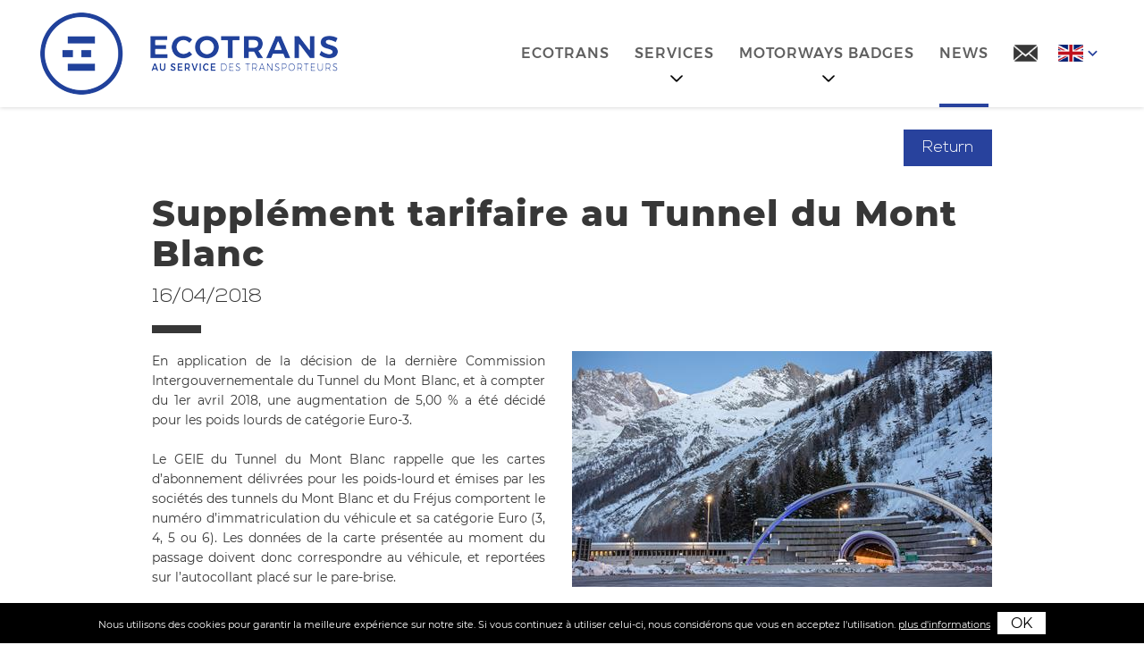

--- FILE ---
content_type: text/html; charset=utf-8
request_url: https://www.ecotrans.fr/en/news/supplement-tarifaire-au-tunnel-du-mont-blanc-19
body_size: 14757
content:






<!doctype html>
<html xmlns="http://www.w3.org/1999/xhtml" class="nav-no-js">

<head><title>
	Ecotrans, Supplément tarifaire au Tunnel du Mont Blanc
</title><link href="../../css/site.css" rel="stylesheet" type="text/css" /><link rel="icon" type="image/png" href="../../favicon.png" /><link hreflang="fr" href="https://www.ecotrans.fr/fr/actualites/supplement-tarifaire-au-tunnel-du-mont-blanc-19" rel="alternate"  /><link hreflang="en" href="https://www.ecotrans.fr/en/news/supplement-tarifaire-au-tunnel-du-mont-blanc-19" rel="alternate"  /><script type="text/javascript" src="https://www.ecotrans.fr/scripts/jquery-1.9.1.min.js"></script><script src="https://www.ecotrans.fr/scripts/jquery-migrate-1.2.1.js"></script><script type="text/javascript" src="https://www.ecotrans.fr/scripts/fotorama.min.js"></script><script type="text/javascript" src="https://www.ecotrans.fr/scripts/box.js"></script><script type="text/javascript" src="https://www.ecotrans.fr/scripts/jquery.swipebox.js"></script><script type="text/javascript" src="https://www.ecotrans.fr/scripts/TweenMax.min.js"></script><script type="text/javascript" src="https://www.ecotrans.fr/scripts/jquery.localScroll.min.js"></script><script type="text/javascript" src="https://www.ecotrans.fr/scripts/jquery.scrollTo.min.js"></script><script type="text/javascript" src="https://www.ecotrans.fr/scripts/jquery.parallax-1.1.3.js"></script><script type="text/javascript">var gaJsHost = (("https:" == document.location.protocol) ? "https://ssl." : "http://www.");document.write(unescape("%3Cscript src='" + gaJsHost +"google-analytics.com/ga.js' type='text/javascript'%3E%3C/script%3E"));</script><script type="text/javascript">var pageTracker = _gat._getTracker("UA-71690545-49");pageTracker._initData();pageTracker._trackPageview();</script>
<meta name="viewport" content="width=device-width, initial-scale=1" /><meta name="robots" content="noodp" />
    <!--[if lt IE 9]>
    <link rel="stylesheet" href="../../pages/css/ie8/ie8-core.min.css" /><link rel="stylesheet" href="../../pages/css/ie8/ie8-layout.min.css" />
    <script src="scripts/html5shiv.min.js"></script>
    <![endif]-->

</head>

<body id="ctl00_body" class="body_11">
    <form name="aspnetForm" method="post" action="/en/news/supplement-tarifaire-au-tunnel-du-mont-blanc-19" id="aspnetForm">
<div>
<input type="hidden" name="__EVENTTARGET" id="__EVENTTARGET" value="" />
<input type="hidden" name="__EVENTARGUMENT" id="__EVENTARGUMENT" value="" />
<input type="hidden" name="__VIEWSTATE" id="__VIEWSTATE" value="/[base64]/[base64]" />
</div>

<script type="text/javascript">
//<![CDATA[
var theForm = document.forms['aspnetForm'];
if (!theForm) {
    theForm = document.aspnetForm;
}
function __doPostBack(eventTarget, eventArgument) {
    if (!theForm.onsubmit || (theForm.onsubmit() != false)) {
        theForm.__EVENTTARGET.value = eventTarget;
        theForm.__EVENTARGUMENT.value = eventArgument;
        theForm.submit();
    }
}
//]]>
</script>


<script src="/WebResource.axd?d=wDf5q1miYHnjJ8xhxV0Z5VA237xuDTpzkjjWKDVh1d3k9dBevtrbbRzGmDDbMPtYvVKkmmu0SmyU-rUdzV0pBcnax1iiGYpmoFoba4qD8N41&amp;t=638628279619783110" type="text/javascript"></script>

<script src="https://www.ecotrans.fr//scripts/box.js" type="text/javascript" id="scriptBox"></script><script src="https://www.ecotrans.fr//scripts/box.js" type="text/javascript" id="scriptBox"></script>
<script type="text/javascript">
//<![CDATA[
var __cultureInfo = {"name":"en-GB","numberFormat":{"CurrencyDecimalDigits":2,"CurrencyDecimalSeparator":".","IsReadOnly":false,"CurrencyGroupSizes":[3],"NumberGroupSizes":[3],"PercentGroupSizes":[3],"CurrencyGroupSeparator":",","CurrencySymbol":"£","NaNSymbol":"NaN","CurrencyNegativePattern":1,"NumberNegativePattern":1,"PercentPositivePattern":1,"PercentNegativePattern":1,"NegativeInfinitySymbol":"-∞","NegativeSign":"-","NumberDecimalDigits":2,"NumberDecimalSeparator":".","NumberGroupSeparator":",","CurrencyPositivePattern":0,"PositiveInfinitySymbol":"∞","PositiveSign":"+","PercentDecimalDigits":2,"PercentDecimalSeparator":".","PercentGroupSeparator":",","PercentSymbol":"%","PerMilleSymbol":"‰","NativeDigits":["0","1","2","3","4","5","6","7","8","9"],"DigitSubstitution":1},"dateTimeFormat":{"AMDesignator":"AM","Calendar":{"MinSupportedDateTime":"\/Date(-62135596800000)\/","MaxSupportedDateTime":"\/Date(253402297199999)\/","AlgorithmType":1,"CalendarType":1,"Eras":[1],"TwoDigitYearMax":2049,"IsReadOnly":false},"DateSeparator":"/","FirstDayOfWeek":1,"CalendarWeekRule":2,"FullDateTimePattern":"dd MMMM yyyy HH:mm:ss","LongDatePattern":"dd MMMM yyyy","LongTimePattern":"HH:mm:ss","MonthDayPattern":"d MMMM","PMDesignator":"PM","RFC1123Pattern":"ddd, dd MMM yyyy HH\u0027:\u0027mm\u0027:\u0027ss \u0027GMT\u0027","ShortDatePattern":"dd/MM/yyyy","ShortTimePattern":"HH:mm","SortableDateTimePattern":"yyyy\u0027-\u0027MM\u0027-\u0027dd\u0027T\u0027HH\u0027:\u0027mm\u0027:\u0027ss","TimeSeparator":":","UniversalSortableDateTimePattern":"yyyy\u0027-\u0027MM\u0027-\u0027dd HH\u0027:\u0027mm\u0027:\u0027ss\u0027Z\u0027","YearMonthPattern":"MMMM yyyy","AbbreviatedDayNames":["Sun","Mon","Tue","Wed","Thu","Fri","Sat"],"ShortestDayNames":["Su","Mo","Tu","We","Th","Fr","Sa"],"DayNames":["Sunday","Monday","Tuesday","Wednesday","Thursday","Friday","Saturday"],"AbbreviatedMonthNames":["Jan","Feb","Mar","Apr","May","Jun","Jul","Aug","Sep","Oct","Nov","Dec",""],"MonthNames":["January","February","March","April","May","June","July","August","September","October","November","December",""],"IsReadOnly":false,"NativeCalendarName":"Gregorian Calendar","AbbreviatedMonthGenitiveNames":["Jan","Feb","Mar","Apr","May","Jun","Jul","Aug","Sep","Oct","Nov","Dec",""],"MonthGenitiveNames":["January","February","March","April","May","June","July","August","September","October","November","December",""]},"eras":[1,"A.D.",null,0]};//]]>
</script>

<script src="/ScriptResource.axd?d=y8gKPPMHnMprck7dCI6hBGg11exxUv0CDttcLUf83SJdJgZcvzcX7n5N_JRT6GKW99Gxyx11M6Zd_qduWVOhI_RdIsE7-IkzqMm_XDbkxAptUZA6UZcbb-6tKFYCHHG4x4kp21kkiONzpwZjG8AH-RV5gDqHg2R-oNB9uvbBZGk1&amp;t=2a9d95e3" type="text/javascript"></script>
<script src="/ScriptResource.axd?d=nraT-AKWtJfuFS-I5oRgNjqFXApnPv6dYZ7SO3j9kYPBJ5j3yc02tbsXZh4HvyBkGBWm1k3mWYD5lf0cCw4KZ26oYJNw_hJlHMqy_-xohwRaC3C2Mt658qKnzDcWOpIlaeJbJ_aNgkarVKbzvJru2mPVMrxEg-PaGqhE4iO4B33Azk3ZzikzQl9RLm3vlc7a0&amp;t=2a9d95e3" type="text/javascript"></script>
<div>

	<input type="hidden" name="__VIEWSTATEGENERATOR" id="__VIEWSTATEGENERATOR" value="970C3BBB" />
	<input type="hidden" name="__SCROLLPOSITIONX" id="__SCROLLPOSITIONX" value="0" />
	<input type="hidden" name="__SCROLLPOSITIONY" id="__SCROLLPOSITIONY" value="0" />
</div>
        <script type="text/javascript">
//<![CDATA[
Sys.WebForms.PageRequestManager._initialize('ctl00$ScriptManager1', 'aspnetForm', ['tctl00$ucBandeauCookies$UpdatePanel1','','tctl00$ucMessagesInterface$upMessagesInterface',''], [], [], 90, 'ctl00');
//]]>
</script>


        
        <div id="ctl00_upLoader" style="display:none;">
	
                <div class="loading">

                    <div class="spinner">
                        <div class="bounce1"></div>
                        <div class="bounce2"></div>
                        <div class="bounce3"></div>
                    </div>

                </div>
            
</div>

        <div id="ctl00_ucBandeauCookies_UpdatePanel1">
	
        <div id="ctl00_ucBandeauCookies_panCoockiesCNIL" class="cookiesBar">
		
            Nous utilisons des cookies pour garantir la meilleure expérience sur notre site. Si vous continuez à utiliser celui-ci, nous considérons que vous en acceptez l'utilisation.
             <a href="https://www.cnil.fr/vos-droits/vos-traces/les-cookies/" target="_blank">plus d'informations</a>
            <input type="submit" name="ctl00$ucBandeauCookies$btnOk" value="ok" id="ctl00_ucBandeauCookies_btnOk" />
        
	</div>
    
</div>

        <div id="ctl00_ucMessagesInterface_upMessagesInterface">
	
        <div id="panMessage" class="banniereMessageInterface">
		
            <a id="fermerMessagesInterface" onclick="fermerMessageInterface();"></a>
            <div class="ctTxtMessageInterface">
                
            </div>
        
	</div>
        <input type="hidden" name="ctl00$ucMessagesInterface$hfIsErreur" id="hfIsErreur" />
        <input type="hidden" name="ctl00$ucMessagesInterface$hfEtat" id="hfEtat" />
    
</div>


<script>

    function fermerMessageInterface() {
        TweenMax.to("#panMessage", 0.75, { ease: Back.easeOut.config(1), top: -hauteurMsg, onComplete: supprimerScript });
    }

    function supprimerScript() {
        $("#hfEtat").val("1");
    }

</script>

<script type="text/javascript">

    var hauteurMsg;
    var paddingMsg;

    function calculHauteurMsg() {
        paddingMsg = $(".banniereMessageInterface").css('padding-top');
        paddingMsg = paddingMsg.replace("px", "");
        paddingMsg = parseInt(paddingMsg);
        hauteurMsg = $(".banniereMessageInterface").height() + (paddingMsg * 2);
    }

    $(document).ready(function () {
        calculHauteurMsg();
        TweenMax.to("#panMessage", 0, { ease: Power0.easeNone, top: -hauteurMsg });
    });

    function showMessage() {
        $(document).ready(function () {
            calculHauteurMsg()
            if ($("#hfEtat").val() == "") {
                //affichage ou non du bouton fermeture
                if ($("#hfIsErreur").val() != "")
                    $("#fermerMessagesInterface").show();
                else
                    $("#fermerMessagesInterface").hide();
                TweenMax.to("#panMessage", 0.5, { ease: Power1.easeOut, top: 0, onComplete: gererTempo });
            }
        });
    }


    function gererTempo() {
        if ($("#hfIsErreur").val() == "") {
            //si erreur on affiche le bouton de fermeture et on ne met pas de timer
            TweenMax.to("#panMessage", 0.5, { ease: Power1.easeOut, top: -hauteurMsg, delay: 2.5, onComplete: supprimerScript });
        }
    }


</script>


        

        <div id="ctl00_panFondGeneral" class="divFondGeneral">
	
            

            <header>
                <div id="divLogo">
                    <a id="ctl00_lkHome" title="Home" href="https://www.ecotrans.fr/en"><img id="ctl00_ucLogo1_imgLogo" src="../../images/logo.png" style="border-width:0px;" /></a>
                </div>
                

<script>
    $(document).ready(function () {

        $(window).bind('scroll', function () {       

            if ( $(window).width() > 980) {
                if ($(window).scrollTop() > 120) {
                    $('header').addClass('scrld');
                }

                else {
                    $('header').removeClass('scrld');
                    
                }
            };    
        });
    });
</script>

<a href="#" class="nav-button"></a>

<div class="mobile menuMobLogo">
    <a id="ctl00_ucMenuPrincipal1_lkHome" title="Home" href="https://www.ecotrans.fr/"><img src="../../images/logoMob.png" /></a>
</div>

<nav class="nav">
    <ul>
        <li id='nav0' ><a  href='https://www.ecotrans.fr/en/ecotrans-1169'>Ecotrans</a></li><li id='nav1' class='nav-submenu'><a  href='javascript:void(0);' style='cursor: default;'>Services</a><ul><li  id='nav1_1'><a href='https://www.ecotrans.fr/en/tunnels-mont-blanc-frejus-1161'>Tunnels Mont Blanc and Fréjus</a></li><li  id='nav1_2'><a href='https://www.ecotrans.fr/en/motorways-tolls-europe-1162'>Motorways / Tolls</a></li><li  id='nav1_3'><a href='https://www.ecotrans.fr/en/international-vat-recovery-1163'>International VAT Recovery</a></li><li  id='nav1_4'><a href='https://www.ecotrans.fr/en/rungis-min-access-1164'>Rungis M.I.N</a></li><li  id='nav1_5'><a href='https://www.ecotrans.fr/en/insurance-transport-1165'>Insurance</a></li><li  id='nav1_6'><a href='https://www.ecotrans.fr/en/transport-documents-1166'>Transport Documents</a></li><li  id='nav1_7'><a href='https://www.ecotrans.fr/en/piggyback-ecotrans-1167'>Piggyback</a></li><li  id='nav1_8'><a href='https://www.ecotrans.fr/en/ferry-ecotrans-1168'>Ferry</a></li><li  id='nav1_9'><a href='https://www.ecotrans.fr/en/training-transporteurs-1172'>Training</a></li><li  id='nav1_11'><a href='https://www.ecotrans.fr/en/fiscal-social-transporters-1177'>Tax Optimization</a></li><li  id='nav1_12'><a href='https://www.ecotrans.fr/en/fuel-card-1173'>Fuel Card</a></li><li  id='nav1_13'><a href='https://www.ecotrans.fr/en/lubricants-oil-maintenance-products-1176'>Lubricants Oil</a></li><li  id='nav1_14'><a href='https://www.ecotrans.fr/en/tools-technical-products-1178'>Tools & Technical Products</a></li><li  id='nav1_15'><a href='https://www.ecotrans.fr/en/telephony-it-1179'>Téléphonie & Informatique</a></li><li  id='nav1_16'><a href='https://www.ecotrans.fr/en/impression-dematerialisation-cybersecurite-1180'>Impression & Dématérialisation</a></li><li  id='nav1_17'><a href='https://www.ecotrans.fr/en/fiscal-social-transporters-1181'>Portail d’Avantages</a></li></ul></li><li id='nav2' class='nav-submenu'><a  href='javascript:void(0);' style='cursor: default;'>Motorways Badges</a><ul><li  id='nav2_1'><a href='https://www.ecotrans.fr/en/light-vehicles-1171'>Light Vehicles</a></li><li  id='nav2_2'><a href='https://www.ecotrans.fr/en/badge-europe-telepass-dual-1151'>Multi-country Badge</a></li><li  id='nav2_9'><a href='https://www.ecotrans.fr/en/motorways-great-britain-1157'>Great Britain</a></li><li  id='nav2_11'><a href='https://www.ecotrans.fr/en/motorways-netherlands-luxembourg-denmark-sweden-1158'>Eurovignette</a></li></ul></li><li id='nav3' ><a class='menuEnCours' href='https://www.ecotrans.fr/en/news'>News</a></li>
    </ul>
    <a href="https://www.ecotrans.fr/en/contact" id="ctl00_ucMenuPrincipal1_aContact" class="navContact">
        <img src="../../images/pictoContact.png" />
        <span>Contact</span>
    </a>
</nav>




                



<script type="text/javascript">
    var etatCompteMob = "close";

    //$(".iconCompteMob").click(function () {
    //    if (etatCompteMob == "close") {
    //        TweenMax.to(".panDeconnexion", 0.5, { ease: Back.easeOut.config(1), height: 75 });
    //        etatCompteMob = "open";
    //    } else {
    //        TweenMax.to(".panDeconnexion", 0.4, { ease: Back.easeOut.config(1), height: 17 });
    //        etatCompteMob = "close";
    //    }
    //});


    $(document).ready(function () {

        if ($(window).width() > 980) {

            $(".deconnexionMobCt").hover(function () {
                $(".deconnexionList").slideToggle("fast");
            });

        }

        else {
            $(".iconCompteMob").click(function () {
                $(".deconnexionList").slideToggle("fast");
            });
        }

    });

</script>

                

<div id="divLangues">

    <div class="linkLangue">
        <img id="ctl00_ucLangues_imgLangueCourante" src="../../images/drapeaux/en.jpg" style="border-width:0px;" />
    </div>
    <div class="langueCt">
        
                <a id="ctl00_ucLangues_rptLangues_ctl00_lkLangue" title="Français" AlternateText="fr" href="https://www.ecotrans.fr/fr/actualites/supplement-tarifaire-au-tunnel-du-mont-blanc-19"><img id="ctl00_ucLangues_rptLangues_ctl00_imgLangue" src="../../images/drapeaux/fr.jpg" style="border-width:0px;" /></a>
            
                <a id="ctl00_ucLangues_rptLangues_ctl01_lkLangue" title="English" class="active" AlternateText="en" href="https://www.ecotrans.fr/en/news/supplement-tarifaire-au-tunnel-du-mont-blanc-19"><img id="ctl00_ucLangues_rptLangues_ctl01_imgLangue" src="../../images/drapeaux/en.jpg" style="border-width:0px;" /></a>
            
    </div>
</div>




<script type="text/javascript">
    var etatlangueMob = "close";
    $(".linkLangue").click(function () {
        if (etatlangueMob == "close") {
            TweenMax.to("#divLangues", 0.2, { ease: Back.easeOut.config(1), height: 58 });
            etatlangueMob = "open";
        } else {
            TweenMax.to("#divLangues", 0.2, { ease: Back.easeOut.config(1), height: 24 });
            etatlangueMob = "close";
        }
    });

</script>

            </header>

            


            <div id="ctl00_divContenu" class="fullpage">
		
                

                <div id="ctl00_panMilieu" class="contenuFullPage">
			
                    
    <div id="ctl00_cphPanMilieu_panContenuSpecifique">
				
        <section class="container_12 containerArticle">
            <div class="grid_12">
                <div class="retourBtn">
                    <a id="ctl00_cphPanMilieu_lkRetour" title="Return" class="btn" href="https://www.ecotrans.fr/en/news">Return</a>
                </div>

                <h1 class="detailActuTitre">
                    Supplément tarifaire au Tunnel du Mont Blanc
                </h1>

                <div class="detailActuDate">
                    <span id="ctl00_cphPanMilieu_lblDate">16/04/2018</span>
                </div>

                <div class="detailActuSep"></div>

                <div class="detailActuDesc">
                    <p>
                        <a href="https://www.ecotrans.fr//photos/actualites/zooms/photo-tmb-1-bis_19_fr.jpg" id="ctl00_cphPanMilieu_aLienPhoto" class="swipebox" title="Supplément tarifaire au Tunnel du Mont Blanc">
                            <img id="ctl00_cphPanMilieu_imgPhoto" title="Supplément tarifaire au Tunnel du Mont Blanc" class="flottant" src="../../photos/actualites/vignettes/photo-tmb-1-bis_19_fr.jpg" alt="Supplément tarifaire au Tunnel du Mont Blanc" style="border-width:0px;" /></a>
                        <p><span>En application de la décision de la dernière Commission Intergouvernementale du Tunnel du Mont Blanc, et à compter du 1er avril 2018, une augmentation de 5,00 % a été décidé pour les poids lourds de catégorie Euro-3.<br />
</span>&nbsp;<br />
<span>Le GEIE du Tunnel du Mont Blanc rappelle que les cartes d’abonnement délivrées pour les poids-lourd et émises par les sociétés des tunnels du Mont Blanc et du Fréjus comportent le numéro d’immatriculation du véhicule et sa catégorie Euro (3, 4, 5 ou 6). Les données de la carte présentée au moment du passage doivent donc correspondre au véhicule, et reportées sur l’autocollant placé sur le pare-brise.<br />
</span>&nbsp;<br />
<span>Si votre véhicule appartient à la catégorie Euro-3, le péager appliquera obligatoirement le supplément tarifaire prévu pour cette catégorie. Pour plus d’informations, contacter le service Clientèle et Péage du Tunnel au 04 50 55 39 36/37
</span></p>
                    </p>
                </div>

                

                
            </div>
        </section>
    
			</div>
    




                    
                
		</div>

                
            
	</div>

            <!-- 
                BLOC TEMOIGNAGE

                <div class="blocTemoignage">
                    <h2>Témoignage client</h2>
                    <span class="sousTitre">L'avis des transporteurs</span>

                    <div class="b2 sousTitreLeft">
                        <div class="temoignageNom">
                            Axel Dadure
                            <span>Boondooa</span>
                        </div>
                        <img src="~/images/person.png" alt="" />
                    </div>
                    <div class="b2">
                        <p>
                        Lorem ipsum dolor sit amet, consectetur adipiscing elit. Phasellus volutpat, risus nec porttitor sodales, velit lorem efficitur arcu, sed sodales ipsum leo ut risus. Ut ex dolor.
                        </p>
                    </div>
                </div>
                -->

            <footer>
                <div class="container_12">
                    <div class="grid_12">
                        <div class="footerCol">
<img src="https://www.ecotrans.fr/images/logoNoir.png" alt="" />
</div>
<div class="footerCol">
<div class="footerRightTop">
<div class="footerRightCol">
<p>
Park Nord, Les Péiades - 14C<br />ZA de la Bouvarde<br />
74 370 - METZ-TESSY</p>
</div>
<div class="footerRightCol">
<p>
Tél : 04 50 33 39 99<br /><br /></p>
<p>
</p>
</div>
</div>
<div class="footerRightSep"></div>
<div class="footerRightBot">
<a href="https://www.ecotrans.fr/en/references">Partners</a> - <a href="https://www.ecotrans.fr/en/mentions-legales-56">Legal Mentions</a> - <a href="https://www.ecotrans.fr/en/contact">Contact</a>
<span class="boondooa">Made by Boondooa Créations</span>
</div>
</div>

                    </div>
                </div>
            </footer>
            
        
</div>

        <script src="https://www.ecotrans.fr/scripts/nav.jquery.min.js"></script>

        <script type="text/javascript">
            //gestion des erreurs sur les controls
            function WebForm_OnSubmit() {
                var hasErreur = false;
                if (typeof (ValidatorOnSubmit) == "function" && ValidatorOnSubmit() == false) {

                    for (var i in Page_Validators) {
                        try {
                            var control = $("#" + Page_Validators[i].controltovalidate);
                            if (!Page_Validators[i].isvalid) {
                                control.addClass("errorControl");
                                if (!hasErreur) {
                                    $("html,body").animate({
                                        scrollTop: control.offset().top - 200
                                    }, 500);
                                    hasErreur = true;
                                }
                            }
                        } catch (e) { }
                    }
                    return false;
                }
                return true;
            }

            $(function () {
                //gestion de la suppression de la classe errorControl si focus dessus
                $("input[type],textarea,select").focus(function () {
                    $(this).removeClass("errorControl");
                });

                //gestion des scrolls
                $.localScroll();

                //gestion du menu
                $('.nav').nav();

                //gestion des swipebox
                $('.swipebox').swipebox();
            });

            //gestion fotorama
            function chargerSlider() {
                $('.fotorama').each(function () {
                    if ($(this).parent(".fotoramaCt").length) {
                        var newHeight = $(this).parent(".fotoramaCt").height();
                        var newWidth = $(this).parent(".fotoramaCt").width();
                        $(this).data('fotorama').resize({
                            width: newWidth,
                            height: newHeight
                        });
                    }
                });
            }

            $(window).load(function () {
                chargerSlider();
            });

            $(window).resize(function () {
                chargerSlider();
            });

            $(document).ready(function () {
                if($(window).width() > 640) {
                    $('.para').parallax("50%", 0.2, true, -70);

                    $('.blocTrame').parallax("50%", 0.2, true, -70);
                }
            });
            

        </script>

    

<script type="text/javascript">
//<![CDATA[

theForm.oldSubmit = theForm.submit;
theForm.submit = WebForm_SaveScrollPositionSubmit;

theForm.oldOnSubmit = theForm.onsubmit;
theForm.onsubmit = WebForm_SaveScrollPositionOnSubmit;
Sys.Application.add_init(function() {
    $create(Sys.UI._UpdateProgress, {"associatedUpdatePanelId":null,"displayAfter":0,"dynamicLayout":true}, null, null, $get("ctl00_upLoader"));
});
//]]>
</script>
</form>
</body>
</html>


--- FILE ---
content_type: text/css
request_url: https://www.ecotrans.fr/css/site.css
body_size: 124
content:
@import url(reset.css);
@import url(controles.css);
@import url(nav-core.css);
@import url(nav-layout.css);
@import url(box.css);
@import url(swipebox.css);
@import url(select2.min.css);
@import url(modalPopUp.css);
@import url(sliderPages.css);
@import url(client.css);
@import url(sousMenu.css);
@import url(templates.css);
@import url(960.css);
@import url(style.css);
@import url(responsive.css);
@import url(responsiveMob.css);


--- FILE ---
content_type: text/css
request_url: https://www.ecotrans.fr/css/controles.css
body_size: 6372
content:

input,
textarea,
select,
.inputIco span
{
    display: inline-block;
    padding: 7px;
	background: #FFFFFF;
	border: 1px solid #E3E3E3;
	-moz-border-radius: 4px;
	-webkit-border-radius: 4px;
	border-radius: 4px;
    outline: none;
	color: #565656;
	-webkit-transition: background 0.2s linear, border 0.2s linear, color 0.2s linear;
	-moz-transition: background 0.2s linear, border 0.2s linear, color 0.2s linear;
	-o-transition: background 0.2s linear, border 0.2s linear, color 0.2s linear;
	-ms-transition: background 0.2s linear, border 0.2s linear, color 0.2s linear;
	transition: background 0.2s linear, border 0.2s linear, color 0.2s linear;
	-webkit-appearance: none;
}

	input[type="text"],
    input[type="password"],
    input[type="number"],
    input[type="email"],
    input[type="tel"],
    input[type="url"],
    textarea,
    select
	{
        min-width: 200px;
        margin: 0 0 10px 0;
        font-family: inherit;
	}

	/*Style des textbox type number*/
	input[type="number"]
	{
		-moz-appearance: textfield;
	}
		input[type="number"]::-webkit-inner-spin-button
		{
			-webkit-appearance: none;
		}

		input[type="number"]::-webkit-outer-spin-button
		{
			-webkit-appearance: none;
		}


	input[type="text"]:focus,
    input[type="password"]:focus,
    input[type="number"]:focus,
    input[type="email"]:focus,
    input[type="tel"]:focus,
    input[type="url"]:focus,
    textarea:focus
	{
		border-color: #777;
	}

	input[type="submit"],
    input[type="button"],
    input[type="reset"]
	{
        padding: 7px 15px;
		background: #565656;
		color: #fff;
		-moz-border-radius: 0px;
		-webkit-border-radius: 0px;
		border-radius: 0px;
        cursor: pointer;
	}

		input[type="submit"]:hover,
        input[type="button"]:hover,
        input[type="reset"]:hover
		{
			border-color: #999;
			background: none;
			color: #565656;
		}


select /*DropDownList*/
{
	background: #eee;
	line-height: 1;
	border: 0;
}

.formIconMail
{
	padding-left: 50px;
	color: #ddd;
	color: #f5f;
}

.inputIco
{
	display: inline-flex;
    min-height: 35px;
    margin-bottom: 10px;
}

	.inputIco input,
	.inputIco textarea
	{
        order: 2;
        min-width: 180px;
        margin: 0;
		border-top-left-radius: 0;
        border-bottom-left-radius: 0;
        border-left: none;
	}

	.inputIco span
	{
        display: flex;
        justify-content: center;
        align-items: center;
        order: 1;
        width: 37px;
        padding: 0;
        border-top-right-radius: 0;
        border-bottom-right-radius: 0;
        color: #bbb;
	}

        .inputIco input:focus + span,
        .inputIco textarea:focus + span {
            border-color: #777;
            color: #777;
        }

        .inputIco span:before {
            margin: 0;
        }

/*.inputIco:before {
			font-family: 'boonIco';
			content: '\f183';
		}*/



/* Placeholder */
input::-webkit-input-placeholder,
textarea::-webkit-input-placeholder
{
	color: #aaa;
	opacity: 0.5;
}

input:focus::-webkit-input-placeholder,
textarea:focus::-webkit-input-placeholder
{
	color: transparent;
}

/* Firefox < 19 */
input:-moz-placeholder,
textarea:-moz-placeholder
{
	color: #aaa;
	opacity: 0.5;
}

input:focus:-moz-placeholder
textarea:focus:-moz-placeholder
{
	color: transparent;
}

/* Firefox > 19 */
input::-moz-placeholder,
textarea::-moz-placeholder
{
	color: #aaa;
	opacity: 0.5;
}

input:focus::-moz-placeholder,
textarea:focus::-moz-placeholder
{
	color: transparent;
}

/* Internet Explorer 10 */
input:-ms-input-placeholder
textarea:-ms-input-placeholder
{
	color: #aaa;
	opacity: 0.5;
}

input:focus:-ms-input-placeholder,
textarea:focus:-ms-input-placeholder
{
	color: transparent;
}



table
{
	border: 0;
}


/************ BOUTONS STYLES ************/
.bouton
{
	background: #000;
	text-align: center;
	color: #fff!important;
	border: 0;
	padding: 5px 15px;
	text-transform: uppercase;
	margin: 0 auto 0 auto;
	text-decoration: none!important;
	display: inline-block;
	font-size: 10px;
}

	.bouton:hover
	{
		cursor: pointer;
		background: #666;
		color: #fff;
		text-decoration: none !important;
	}

/************ STYLE DES CHECKBOXES ET RADIOS BUTTONS ************/


/*CHECKBOXES*/
input[type="checkbox"] label::after
{
}

input[type="checkbox"]:not(:checked), input[type="checkbox"]:checked
{
	left: -9999px;
	position: absolute;
}

	input[type="checkbox"]:not(:checked) + label, input[type="checkbox"]:checked + label
	{
		cursor: pointer;
		padding-left: 25px;
		position: relative;
	}

		input[type="checkbox"]:not(:checked) + label::before, input[type="checkbox"]:checked + label::before
		{
			background: #f8f8f8 none repeat scroll 0 0;
			border: 1px solid #aaa;
			border-radius: 3px;
			box-shadow: 0 1px 3px rgba(0, 0, 0, 0.3) inset;
			content: "";
			height: 17px;
			left: 0;
			position: absolute;
			top: 3px;
			width: 17px;
			margin-top: -4px;
		}

		/*Cochée*/
		input[type="checkbox"]:not(:checked) + label::after, input[type="checkbox"]:checked + label::after
		{
			color: #1dc5fc;
			content: "✔";
			font-size: 14px;
			left: 4px;
			line-height: 1.75;
			position: absolute;
			top: 0;
			transition: all 0.2s ease 0s;
			margin-top: -5px;
		}

		input[type="checkbox"]:not(:checked) + label::after
		{
			opacity: 0;
			transform: scale(0);
		}

		input[type="checkbox"]:checked + label::after
		{
			opacity: 1;
			transform: scale(1);
		}

input[type="checkbox"]:disabled:not(:checked) + label::before, input[type="checkbox"]:disabled:checked + label::before
{
	background-color: #ddd;
	border-color: #bbb;
	box-shadow: none;
}

input[type="checkbox"]:disabled:checked + label::after
{
	color: #999;
}

input[type="checkbox"]:disabled + label
{
	color: #aaa;
}

input[type="checkbox"]:checked:focus + label::before, .checkbox input[type="checkbox"]:focus:not(:checked) + label::before
{
	/*border: 1px dotted blue;*/
}

/*Style des erreurs champs*/
.errorControl
{
	background-color: #FBE3E4 !important;
	border: solid 1px Red !important;
}

/*RADIOS*/
.radio
{
	padding: 0;
	margin-left: 0;
}

	.radio li
	{
		display: inline-block;
		background: none;
		padding: 0;
		margin-right: 15px;
	}

input[type="radio"]:checked, input[type="radio"]:not(:checked)
{
	display: none;
}

*::before, *::after
{
	box-sizing: border-box;
}

input[type="radio"]:checked + label::before, input[type="radio"]:not(:checked) + label::before, input[type="radio"]:checked + label::after, input[type="radio"]:not(:checked) + label::after
{
	border-radius: 50%;
}

input[type="radio"]:checked + label::before, input[type="radio"]:not(:checked) + label::before
{
	border: 1px solid #d8d8d8;
	content: "";
	cursor: pointer;
	display: block;
	height: 20px;
	left: -5px;
	position: absolute;
	top: 3px;
	width: 20px;
}

input[type="radio"]:checked + label::after
{
	background: #1dc5fc none repeat scroll 0 0 !important;
}

input[type="radio"]:checked + label, input[type="radio"]:not(:checked) + label
{
	display: inline-block;
	height: 25px;
	line-height: 25px;
	padding-left: 20px;
	position: relative;
	margin-right: 15px;
}

	input[type="radio"]:checked + label::after, input[type="radio"]:not(:checked) + label::after
	{
		border: 3px solid white;
		content: "";
		cursor: pointer;
		display: block;
		height: 18px;
		left: -4px;
		position: absolute;
		top: 4px;
		transition: background-color 0.3s ease 0s;
		width: 18px;
	}

select.list1
{
	-moz-appearance: none;
	-ms-appearance: none;
	-o-appearance: none;
	-webkit-appearance: none;
	-moz-border-radius: 0;
	-webkit-border-radius: 0;
	border-radius: 0;
	color: #000;
	border: 1px solid #000;
	font-size: 16px;
	background: url('../images/dropdownBtn.png') no-repeat right 0 #fff;
	height: 34px;
	padding: 5px 20px 5px 5px;
	cursor: pointer;
}

	select.list1:hover
	{
		-moz-appearance: none;
		-ms-appearance: none;
		-o-appearance: none;
		-webkit-appearance: none;
		color: #000;
		border: 1px solid #000;
		font-size: 16px;
		background: url('../images/dropdownBtn.png') no-repeat right -34px #fff;
		height: 34px;
		padding: 5px 20px 5px 5px;
		cursor: pointer;
	}

.list1 option
{
	border: 0;
	padding: 10px;
}


#panBandeauAdministrateurConnecte
{
	position: fixed;
	left: 0;
	top: 90px;
	z-index: 99999999;
}

	#panBandeauAdministrateurConnecte a
	{
		display: inline-block;
		background: #000;
		color: #fff;
		text-decoration: none;
		font-size: 10px;
		text-transform: uppercase;
	}

		#panBandeauAdministrateurConnecte a:hover
		{
			background: #3d3737;
		}

		#panBandeauAdministrateurConnecte a > span
		{
			display: inline-block;
			padding: 8px 5px 8px 8px;
		}

		#panBandeauAdministrateurConnecte a span:before
		{
			font-size: 10px;
		}

.siteMaintenance
{
	padding: 5px 8px;
	background: #fcb8b8;
	color: #cf3232;
	font-size: 10px;
}

	.siteMaintenance span:before
	{
		font-size: 18px !important;
	}



/************ Style des bannières de messages erreur ou confirm *************/
.banniereMessageInterface
{
	padding: 20px 0;
	background: #b3face;
	text-align: center;
	font-size: 15px;
	color: #0b980a;
	font-weight: bold;
	position: fixed;
	min-height: 10px;
	width: 100%;
	display: block;
	z-index: 99999999;
	top: -100px;
	left: 0;
	right: 0;
}

	.banniereMessageInterface.error
	{
		background: #fcb8b8;
		color: #cf3232;
	}

		.banniereMessageInterface.error #fermerMessagesInterface
		{
			background: url(../images/closeMessagesInterfaceErreur.png)no-repeat center center;
			display: inline-block;
			width: 30px;
			height: 60px;
			vertical-align: middle;
			cursor: pointer;
			float: right;
			margin-right: 10px;
			margin-left: 10px;
		}

	.banniereMessageInterface #fermerMessagesInterface
	{
		background: url(../images/closeMessagesInterface.png)no-repeat center center;
		display: inline-block;
		width: 30px;
		height: 28px;
		vertical-align: middle;
		cursor: pointer;
		float: right;
		margin-right: 10px;
		margin-left: 10px;
	}

.ctTxtMessageInterface
{
	line-height: 18px;
}




/*-------------------------------------*/
/*------------- FONT ICONE -------------*/
/*-------------------------------------*/

@font-face
{
	font-family: 'boonIco2';
	src: url('fonts/boonIco2.eot?wkawo4');
	src: url('fonts/boonIco2.eot?wkawo4#iefix') format('embedded-opentype'), url('fonts/boonIco2.ttf?wkawo4') format('truetype'), url('fonts/boonIco2.woff?wkawo4') format('woff'), url('fonts/boonIco2.svg?wkawo4#boonIco2') format('svg');
	font-weight: normal;
	font-style: normal;
}


[class^="icon-"], [class*=" icon-"]
{
	display: inline-block;
	font: normal normal normal 14px/1 boonIco2;
	font-size: inherit;
	text-rendering: auto;
	-webkit-font-smoothing: antialiased;
	-moz-osx-font-smoothing: grayscale;
}

	[class^="icon-"]:before, [class*=" icon-"]:before
	{
		font-size: 17px;
		margin-right: 5px;
	}

.listingIcon span
{
	display: inline-block;
	width: 40px;
	height: 40px;
	text-align: center;
	vertical-align: middle;
	cursor: default;
	position: relative;
}

	.listingIcon span em
	{
		font-family: Arial;
		position: absolute;
		left: -60px;
		bottom: 40px;
		width: 120px;
		font-style: normal;
		background: #000;
		line-height: 14px;
		padding: 5px 20px;
		color: #fff;
		display: none;
		-moz-border-radius: 10px;
		-webkit-border-radius: 10px;
		border-radius: 10px;
	}

		.listingIcon span em b
		{
			margin: 0 10px;
			display: block;
			line-height: 1px;
			opacity: 0;
		}

	.listingIcon span:hover em
	{
		display: inline-block;
	}

.listingIcon [class^="icon-"]:hover:before, .listingIcon [class*=" icon-"]:hover:before
{
	font-size: 40px;
	top: -10px;
}



.icon-superman-logo2:before
{
	content: "\ea59";
}

.icon-agenda:before
{
	content: "\e910";
}

.icon-arobase:before
{
	content: "\e911";
}

.icon-attention:before
{
	content: "\e912";
}

.icon-bounce2:before
{
	content: "\e913";
}

.icon-bounce1:before
{
	content: "\ea58";
}

.icon-box:before
{
	content: "\e9b3";
}

.icon-box2:before
{
	content: "\e9b4";
}

.icon-box3:before
{
	content: "\e9b5";
}

.icon-bulle:before
{
	content: "\e9b6";
}

.icon-camera2:before
{
	content: "\e9b7";
}

.icon-camion2:before
{
	content: "\e9d1";
}

.icon-camion3:before
{
	content: "\e9d3";
}

.icon-cb2:before
{
	content: "\e9f2";
}

.icon-cb3:before
{
	content: "\e9f4";
}

.icon-check22:before
{
	content: "\e9f5";
}

.icon-code:before
{
	content: "\e9f6";
}

.icon-coeur:before
{
	content: "\e9f7";
}

.icon-commentaire:before
{
	content: "\e9f8";
}

.icon-croix1:before
{
	content: "\e9f9";
}

.icon-croix2:before
{
	content: "\e9fa";
}

.icon-cup:before
{
	content: "\e9fb";
}

.icon-dead:before
{
	content: "\e9fc";
}

.icon-dead2:before
{
	content: "\e9fd";
}

.icon-diagramme:before
{
	content: "\e9fe";
}

.icon-download2:before
{
	content: "\e9ff";
}

.icon-download22:before
{
	content: "\ea00";
}

.icon-ecran:before
{
	content: "\ea01";
}

.icon-etoile1:before
{
	content: "\ea02";
}

.icon-etoile1Full:before
{
	content: "\ea03";
}

.icon-export:before
{
	content: "\ea04";
}

.icon-export2:before
{
	content: "\ea05";
}

.icon-fleche1B:before
{
	content: "\ea06";
}

.icon-fleche1D:before
{
	content: "\ea07";
}

.icon-fleche1G:before
{
	content: "\ea08";
}

.icon-fleche1H:before
{
	content: "\ea09";
}

.icon-fleche2B:before
{
	content: "\ea0a";
}

.icon-fleche2D:before
{
	content: "\ea0b";
}

.icon-fleche2G:before
{
	content: "\ea0c";
}

.icon-fleche2H:before
{
	content: "\ea0d";
}

.icon-fleche3b:before
{
	content: "\ea0e";
}

.icon-fleche3d:before
{
	content: "\ea0f";
}

.icon-fleche3g:before
{
	content: "\ea10";
}

.icon-fleche3h:before
{
	content: "\ea11";
}

.icon-fleche4b:before
{
	content: "\ea12";
}

.icon-fleche4d:before
{
	content: "\ea13";
}

.icon-fleche4g:before
{
	content: "\ea14";
}

.icon-fleche4h:before
{
	content: "\ea15";
}

.icon-fleche5b:before
{
	content: "\ea16";
}

.icon-fleche5d:before
{
	content: "\ea17";
}

.icon-fleche5g:before
{
	content: "\ea18";
}

.icon-fleche5h:before
{
	content: "\ea19";
}

.icon-fleche6b:before
{
	content: "\ea1a";
}

.icon-fleche6d:before
{
	content: "\ea1b";
}

.icon-fleche6g:before
{
	content: "\ea1c";
}

.icon-fleche6h:before
{
	content: "\ea1d";
}

.icon-hdd:before
{
	content: "\ea1e";
}

.icon-headphones2:before
{
	content: "\ea1f";
}

.icon-idee:before
{
	content: "\ea20";
}

.icon-interdit:before
{
	content: "\ea21";
}

.icon-lien:before
{
	content: "\ea22";
}

.icon-lock2:before
{
	content: "\ea23";
}

.icon-lockOpen:before
{
	content: "\ea24";
}

.icon-loupe:before
{
	content: "\ea25";
}

.icon-medaille:before
{
	content: "\ea26";
}

.icon-moins1:before
{
	content: "\ea27";
}

.icon-moins2:before
{
	content: "\ea28";
}

.icon-money:before
{
	content: "\ea29";
}

.icon-money2:before
{
	content: "\ea2a";
}

.icon-move1:before
{
	content: "\ea2b";
}

.icon-move2:before
{
	content: "\ea2c";
}

.icon-outil:before
{
	content: "\ea2d";
}

.icon-param2:before
{
	content: "\ea2e";
}

.icon-partage:before
{
	content: "\ea2f";
}

.icon-pdf1:before
{
	content: "\ea30";
}

.icon-pdf2:before
{
	content: "\ea31";
}

.icon-pdf3:before
{
	content: "\ea32";
}

.icon-picture:before
{
	content: "\ea33";
}

.icon-plus22:before
{
	content: "\ea34";
}

.icon-pouce:before
{
	content: "\ea35";
}

.icon-reseau:before
{
	content: "\ea36";
}

.icon-save2:before
{
	content: "\ea37";
}

.icon-time1:before
{
	content: "\ea40";
}

.icon-transfert:before
{
	content: "\ea41";
}

.icon-trombone:before
{
	content: "\ea42";
}

.icon-compte:before
{
	content: "\e93e";
}

.icon-engrenage:before
{
	content: "\e9a7";
}

.icon-menu2:before
{
	content: "\e9a8";
}

.icon-menu3:before
{
	content: "\e9a9";
}

.icon-menu4:before
{
	content: "\e9aa";
}

.icon-menu5:before
{
	content: "\e9ab";
}

.icon-param:before
{
	content: "\e9ac";
}

.icon-superman:before
{
	content: "\e9ad";
}

.icon-rss:before
{
	content: "\e9f1";
}

.icon-envelope-o:before
{
	content: "\f003";
}

.icon-check2:before
{
	content: "\f00c";
}

.icon-close2:before
{
	content: "\f00d";
}

.icon-remove:before
{
	content: "\f00d";
}

.icon-times:before
{
	content: "\f00d";
}

.icon-flag:before
{
	content: "\f024";
}

.icon-credit-card2:before
{
	content: "\f09d";
}

.icon-chain:before
{
	content: "\f0c1";
}

.icon-link:before
{
	content: "\f0c1";
}

.icon-flask:before
{
	content: "\f0c3";
}

.icon-floppy-o:before
{
	content: "\f0c7";
}

.icon-save:before
{
	content: "\f0c7";
}

.icon-bars:before
{
	content: "\f0c9";
}

.icon-navicon:before
{
	content: "\f0c9";
}

.icon-reorder2:before
{
	content: "\f0c9";
}

.icon-caret-down:before
{
	content: "\f0d7";
}

.icon-caret-up:before
{
	content: "\f0d8";
}

.icon-caret-left:before
{
	content: "\f0d9";
}

.icon-caret-right:before
{
	content: "\f0da";
}

.icon-sort:before
{
	content: "\f0dc";
}

.icon-unsorted:before
{
	content: "\f0dc";
}

.icon-sitemap:before
{
	content: "\f0e8";
}

.icon-angle-left:before
{
	content: "\f104";
}

.icon-angle-right:before
{
	content: "\f105";
}

.icon-angle-up:before
{
	content: "\f106";
}

.icon-angle-down:before
{
	content: "\f107";
}

.icon-laptop2:before
{
	content: "\f109";
}

.icon-tablet2:before
{
	content: "\f10a";
}

.icon-mobile3:before
{
	content: "\f10b";
}

.icon-mobile-phone:before
{
	content: "\f10b";
}

.icon-rocket:before
{
	content: "\f135";
}

.icon-file-pdf-o:before
{
	content: "\f1c1";
}

.icon-file-word-o:before
{
	content: "\f1c2";
}

.icon-file-excel-o:before
{
	content: "\f1c3";
}

.icon-file-powerpoint-o:before
{
	content: "\f1c4";
}

.icon-file-image-o:before
{
	content: "\f1c5";
}

.icon-file-photo-o:before
{
	content: "\f1c5";
}

.icon-file-picture-o:before
{
	content: "\f1c5";
}

.icon-paper-plane:before
{
	content: "\f1d8";
}

.icon-send:before
{
	content: "\f1d8";
}

.icon-paper-plane-o:before
{
	content: "\f1d9";
}

.icon-send-o:before
{
	content: "\f1d9";
}

.icon-cc-visa:before
{
	content: "\f1f0";
}

.icon-cc-mastercard:before
{
	content: "\f1f1";
}

.icon-cc-paypal:before
{
	content: "\f1f4";
}

.icon-toggle-off:before
{
	content: "\f204";
}

.icon-toggle-on:before
{
	content: "\f205";
}

.icon-street-view:before
{
	content: "\f21d";
}

.icon-user-plus:before
{
	content: "\f234";
}

.icon-user-times:before
{
	content: "\f235";
}

.icon-shopping-bag:before
{
	content: "\f290";
}

.icon-file:before
{
	content: "\e900";
}

.icon-file2:before
{
	content: "\e901";
}

.icon-file3:before
{
	content: "\e902";
}

.icon-checkmark:before
{
	content: "\e903";
}

.icon-checkmark3:before
{
	content: "\e904";
}

.icon-cancel:before
{
	content: "\e905";
}

.icon-cancel2:before
{
	content: "\e906";
}

.icon-plus:before
{
	content: "\e907";
}

.icon-plus2:before
{
	content: "\e908";
}

.icon-minus:before
{
	content: "\e909";
}

.icon-minus2:before
{
	content: "\e90a";
}

.icon-notice:before
{
	content: "\e90b";
}

.icon-notice2:before
{
	content: "\e90c";
}

.icon-picture2:before
{
	content: "\ea43";
}

.icon-pictures:before
{
	content: "\ea44";
}

.icon-chart:before
{
	content: "\ea45";
}

.icon-chart2:before
{
	content: "\ea46";
}

.icon-basket:before
{
	content: "\e90d";
}

.icon-phone2:before
{
	content: "\ea47";
}

.icon-map3:before
{
	content: "\ea48";
}

.icon-trashcan:before
{
	content: "\e90e";
}

.icon-lab:before
{
	content: "\e90f";
}

.icon-batman:before
{
	content: "\e9ae";
}

.icon-box4:before
{
	content: "\ea49";
}

.icon-attachment2:before
{
	content: "\e9af";
}

.icon-pin:before
{
	content: "\ea4a";
}

.icon-envelope:before
{
	content: "\e914";
}

.icon-male:before
{
	content: "\ea4b";
}

.icon-female:before
{
	content: "\ea4c";
}

.icon-sun:before
{
	content: "\ea4d";
}

.icon-moon:before
{
	content: "\ea4e";
}

.icon-paperplane:before
{
	content: "\e915";
}

.icon-rocket2:before
{
	content: "\e916";
}

.icon-expand:before
{
	content: "\ea4f";
}

.icon-collapse:before
{
	content: "\ea50";
}

.icon-popout:before
{
	content: "\e917";
}

.icon-popin:before
{
	content: "\e918";
}

.icon-checked:before
{
	content: "\e919";
}

.icon-error2:before
{
	content: "\e91a";
}

.icon-add:before
{
	content: "\e91b";
}

.icon-minus3:before
{
	content: "\e91c";
}

.icon-fullscreen-exit-alt:before
{
	content: "\ea51";
}

.icon-fullscreen-alt:before
{
	content: "\ea52";
}

.icon-layers:before
{
	content: "\ea53";
}

.icon-chevron-down:before
{
	content: "\f0a3";
}

.icon-chevron-left:before
{
	content: "\f0a4";
}

.icon-chevron-right:before
{
	content: "\f078";
}

.icon-chevron-up:before
{
	content: "\f0a2";
}

.icon-database:before
{
	content: "\f096";
}

.icon-heart:before
{
	content: "\2665";
}

.icon-link2:before
{
	content: "\f05c";
}

.icon-link-external:before
{
	content: "\f07f";
}

.icon-pulse:before
{
	content: "\f085";
}

.icon-puzzle:before
{
	content: "\f0c0";
}

.icon-tools:before
{
	content: "\f031";
}

.icon-triangle-down:before
{
	content: "\f05b";
}

.icon-triangle-left:before
{
	content: "\f044";
}

.icon-triangle-right:before
{
	content: "\f05a";
}

.icon-triangle-up:before
{
	content: "\f0aa";
}

.icon-home:before
{
	content: "\e91d";
}

.icon-home3:before
{
	content: "\e91e";
}

.icon-pencil:before
{
	content: "\e91f";
}

.icon-quill:before
{
	content: "\e920";
}

.icon-image:before
{
	content: "\e921";
}

.icon-camera:before
{
	content: "\e922";
}

.icon-headphones:before
{
	content: "\e923";
}

.icon-music:before
{
	content: "\e924";
}

.icon-play:before
{
	content: "\e925";
}

.icon-connection:before
{
	content: "\e926";
}

.icon-mic:before
{
	content: "\e927";
}

.icon-book:before
{
	content: "\e928";
}

.icon-file-empty:before
{
	content: "\e929";
}

.icon-files-empty:before
{
	content: "\e92a";
}

.icon-file-text2:before
{
	content: "\e92b";
}

.icon-file-picture:before
{
	content: "\e92c";
}

.icon-file-music:before
{
	content: "\e92d";
}

.icon-file-play:before
{
	content: "\e92e";
}

.icon-file-video:before
{
	content: "\e92f";
}

.icon-file-zip:before
{
	content: "\e930";
}

.icon-copy:before
{
	content: "\e931";
}

.icon-stack:before
{
	content: "\e932";
}

.icon-folder:before
{
	content: "\e933";
}

.icon-folder-open:before
{
	content: "\e934";
}

.icon-folder-plus:before
{
	content: "\e935";
}

.icon-folder-minus:before
{
	content: "\e936";
}

.icon-folder-download:before
{
	content: "\e937";
}

.icon-folder-upload:before
{
	content: "\e938";
}

.icon-price-tag:before
{
	content: "\e939";
}

.icon-cart:before
{
	content: "\e93a";
}

.icon-coin-euro:before
{
	content: "\e93b";
}

.icon-credit-card:before
{
	content: "\e93c";
}

.icon-phone:before
{
	content: "\e93d";
}

.icon-address-book:before
{
	content: "\e93f";
}

.icon-location:before
{
	content: "\e940";
}

.icon-compass:before
{
	content: "\e941";
}

.icon-map:before
{
	content: "\e942";
}

.icon-map2:before
{
	content: "\e943";
}

.icon-clock:before
{
	content: "\e944";
}

.icon-clock2:before
{
	content: "\e945";
}

.icon-alarm:before
{
	content: "\e946";
}

.icon-stopwatch:before
{
	content: "\ea54";
}

.icon-calendar:before
{
	content: "\e947";
}

.icon-printer:before
{
	content: "\e948";
}

.icon-display:before
{
	content: "\e949";
}

.icon-laptop:before
{
	content: "\e94a";
}

.icon-mobile:before
{
	content: "\e94b";
}

.icon-mobile2:before
{
	content: "\e94c";
}

.icon-tablet:before
{
	content: "\e94d";
}

.icon-tv:before
{
	content: "\e94e";
}

.icon-download:before
{
	content: "\e94f";
}

.icon-upload:before
{
	content: "\e950";
}

.icon-floppy-disk:before
{
	content: "\e951";
}

.icon-database2:before
{
	content: "\e952";
}

.icon-undo:before
{
	content: "\e953";
}

.icon-redo:before
{
	content: "\e954";
}

.icon-undo2:before
{
	content: "\e955";
}

.icon-redo2:before
{
	content: "\e956";
}

.icon-forward:before
{
	content: "\e957";
}

.icon-reply:before
{
	content: "\e958";
}

.icon-bubble:before
{
	content: "\e959";
}

.icon-bubbles:before
{
	content: "\ea55";
}

.icon-bubbles2:before
{
	content: "\ea56";
}

.icon-bubble2:before
{
	content: "\e95a";
}

.icon-user:before
{
	content: "\e95b";
}

.icon-users:before
{
	content: "\e95c";
}

.icon-user-plus2:before
{
	content: "\e95d";
}

.icon-user-minus:before
{
	content: "\e95e";
}

.icon-user-check:before
{
	content: "\e95f";
}

.icon-user-tie:before
{
	content: "\e960";
}

.icon-quotes-left:before
{
	content: "\e9b0";
}

.icon-quotes-right:before
{
	content: "\e9b1";
}

.icon-spinner:before
{
	content: "\e961";
}

.icon-spinner11:before
{
	content: "\e962";
}

.icon-binoculars:before
{
	content: "\e963";
}

.icon-search:before
{
	content: "\e964";
}

.icon-zoom-in:before
{
	content: "\e965";
}

.icon-zoom-out:before
{
	content: "\e966";
}

.icon-enlarge:before
{
	content: "\e967";
}

.icon-enlarge2:before
{
	content: "\e968";
}

.icon-shrink2:before
{
	content: "\e969";
}

.icon-key:before
{
	content: "\e96a";
}

.icon-lock:before
{
	content: "\e96b";
}

.icon-unlocked2:before
{
	content: "\e96c";
}

.icon-wrench:before
{
	content: "\e96d";
}

.icon-equalizer:before
{
	content: "\e96e";
}

.icon-equalizer2:before
{
	content: "\e96f";
}

.icon-cog:before
{
	content: "\e970";
}

.icon-cogs:before
{
	content: "\e971";
}

.icon-magic-wand:before
{
	content: "\e972";
}

.icon-bug:before
{
	content: "\e973";
}

.icon-pie-chart:before
{
	content: "\e974";
}

.icon-gift:before
{
	content: "\e975";
}

.icon-rocket3:before
{
	content: "\e976";
}

.icon-meter:before
{
	content: "\e977";
}

.icon-lab2:before
{
	content: "\e978";
}

.icon-bin:before
{
	content: "\e979";
}

.icon-bin2:before
{
	content: "\e97a";
}

.icon-shield:before
{
	content: "\e97b";
}

.icon-power:before
{
	content: "\e97c";
}

.icon-switch:before
{
	content: "\e97d";
}

.icon-power-cord:before
{
	content: "\e97e";
}

.icon-list-numbered:before
{
	content: "\e97f";
}

.icon-list:before
{
	content: "\e980";
}

.icon-list2:before
{
	content: "\e981";
}

.icon-menu:before
{
	content: "\e982";
}

.icon-cloud:before
{
	content: "\e983";
}

.icon-cloud-download:before
{
	content: "\e984";
}

.icon-cloud-upload:before
{
	content: "\e985";
}

.icon-link3:before
{
	content: "\e986";
}

.icon-attachment:before
{
	content: "\e987";
}

.icon-eye:before
{
	content: "\e988";
}

.icon-eye-plus:before
{
	content: "\e989";
}

.icon-eye-minus:before
{
	content: "\e98a";
}

.icon-eye-blocked:before
{
	content: "\e98b";
}

.icon-star-empty:before
{
	content: "\e98c";
}

.icon-star-half:before
{
	content: "\e98d";
}

.icon-star-full:before
{
	content: "\e98e";
}

.icon-heart2:before
{
	content: "\e98f";
}

.icon-man:before
{
	content: "\e990";
}

.icon-woman:before
{
	content: "\e991";
}

.icon-man-woman:before
{
	content: "\e992";
}

.icon-smile:before
{
	content: "\e993";
}

.icon-smile2:before
{
	content: "\e994";
}

.icon-sad:before
{
	content: "\e995";
}

.icon-sad2:before
{
	content: "\e996";
}

.icon-wink:before
{
	content: "\e997";
}

.icon-wink2:before
{
	content: "\e998";
}

.icon-grin:before
{
	content: "\e999";
}

.icon-grin2:before
{
	content: "\e99a";
}

.icon-evil:before
{
	content: "\e99b";
}

.icon-evil2:before
{
	content: "\e99c";
}

.icon-warning:before
{
	content: "\e99d";
}

.icon-plus3:before
{
	content: "\e99e";
}

.icon-minus4:before
{
	content: "\e99f";
}

.icon-info:before
{
	content: "\e9a0";
}

.icon-cancel-circle:before
{
	content: "\e9a1";
}

.icon-cross:before
{
	content: "\e9a2";
}

.icon-checkmark4:before
{
	content: "\e9a3";
}

.icon-checkmark2:before
{
	content: "\e9a4";
}

.icon-enter:before
{
	content: "\e9a5";
}

.icon-exit:before
{
	content: "\e9a6";
}

.icon-volume-medium:before
{
	content: "\e9b2";
}

.icon-loop:before
{
	content: "\e9b8";
}

.icon-loop2:before
{
	content: "\e9b9";
}

.icon-infinite:before
{
	content: "\e9ba";
}

.icon-arrow-up:before
{
	content: "\e9bb";
}

.icon-arrow-right:before
{
	content: "\e9bc";
}

.icon-arrow-down:before
{
	content: "\e9bd";
}

.icon-arrow-left:before
{
	content: "\e9be";
}

.icon-arrow-up2:before
{
	content: "\e9bf";
}

.icon-arrow-right2:before
{
	content: "\e9c0";
}

.icon-arrow-down2:before
{
	content: "\e9c1";
}

.icon-arrow-left2:before
{
	content: "\e9c2";
}

.icon-circle-up:before
{
	content: "\e9c3";
}

.icon-circle-right:before
{
	content: "\e9c4";
}

.icon-circle-down:before
{
	content: "\e9c5";
}

.icon-circle-left:before
{
	content: "\e9c6";
}

.icon-sort-amount-asc:before
{
	content: "\e9c7";
}

.icon-sort-amount-desc:before
{
	content: "\e9c8";
}

.icon-checkbox-checked:before
{
	content: "\e9c9";
}

.icon-checkbox-unchecked:before
{
	content: "\e9ca";
}

.icon-radio-checked:before
{
	content: "\e9cb";
}

.icon-radio-checked2:before
{
	content: "\e9cc";
}

.icon-radio-unchecked:before
{
	content: "\e9cd";
}

.icon-paragraph-justify:before
{
	content: "\e9ce";
}

.icon-share3:before
{
	content: "\e9cf";
}

.icon-new-tab:before
{
	content: "\e9d0";
}

.icon-share2:before
{
	content: "\e9d2";
}

.icon-google:before
{
	content: "\e9d4";
}

.icon-google-plus:before
{
	content: "\e9d5";
}

.icon-google-plus2:before
{
	content: "\e9d6";
}

.icon-google-plus3:before
{
	content: "\e9d7";
}

.icon-google-drive:before
{
	content: "\e9d8";
}

.icon-facebook:before
{
	content: "\e9d9";
}

.icon-facebook2:before
{
	content: "\e9da";
}

.icon-facebook3:before
{
	content: "\e9db";
}

.icon-twitter:before
{
	content: "\e9dc";
}

.icon-twitter2:before
{
	content: "\e9dd";
}

.icon-twitter3:before
{
	content: "\e9de";
}

.icon-feed2:before
{
	content: "\e9df";
}

.icon-feed3:before
{
	content: "\e9e0";
}

.icon-feed4:before
{
	content: "\e9e1";
}

.icon-youtube3:before
{
	content: "\e9e2";
}

.icon-youtube4:before
{
	content: "\e9e3";
}

.icon-vimeo:before
{
	content: "\e9e4";
}

.icon-vimeo2:before
{
	content: "\e9e5";
}

.icon-vimeo3:before
{
	content: "\e9e6";
}

.icon-flickr:before
{
	content: "\ea57";
}

.icon-tumblr:before
{
	content: "\e9e7";
}

.icon-tumblr2:before
{
	content: "\e9e8";
}

.icon-apple:before
{
	content: "\e9e9";
}

.icon-android:before
{
	content: "\e9ea";
}

.icon-windows8:before
{
	content: "\e9eb";
}

.icon-skype:before
{
	content: "\e9ec";
}

.icon-linkedin:before
{
	content: "\e9ed";
}

.icon-linkedin2:before
{
	content: "\e9ee";
}

.icon-pinterest:before
{
	content: "\e9ef";
}

.icon-pinterest2:before
{
	content: "\e9f0";
}

.icon-error:before
{
	content: "\e000";
}

.icon-error_outline:before
{
	content: "\e001";
}

.icon-airplay:before
{
	content: "\e055";
}

.icon-mail_outline:before
{
	content: "\e0e1";
}

.icon-keyboard_arrow_down:before
{
	content: "\e313";
}

.icon-keyboard_arrow_left:before
{
	content: "\e314";
}

.icon-keyboard_arrow_right:before
{
	content: "\e315";
}

.icon-keyboard_arrow_up:before
{
	content: "\e316";
}

.icon-local_grocery_store:before
{
	content: "\e547";
}

.icon-local_print_shop:before
{
	content: "\e555";
}

.icon-check:before
{
	content: "\e5ca";
}

.icon-close:before
{
	content: "\e5cd";
}

.icon-person:before
{
	content: "\e7fd";
}

.icon-person_add:before
{
	content: "\e7fe";
}

.icon-person_outline:before
{
	content: "\e7ff";
}

.icon-share:before
{
	content: "\e80d";
}

.icon-build:before
{
	content: "\e869";
}

.icon-shopping_cart:before
{
	content: "\e8cc";
}

.icon-view_headline:before
{
	content: "\e8ee";
}

.icon-reorder:before
{
	content: "\e8fe";
}


/*----------LOADER----------*/


.loading
{
	position: fixed;
	height: 100%;
	width: 100%;
	z-index: 9999999;
	left: 0;
	top: 0;
	background: rgba(250, 250, 250, 0.65);
	display: flex;
	display: -ms-flexbox;
	display: -webkit-flex;
	display: flex;
	-webkit-flex-direction: row;
	-ms-flex-direction: row;
	flex-direction: row;
	-webkit-flex-wrap: nowrap;
	-ms-flex-wrap: nowrap;
	flex-wrap: nowrap;
	-webkit-justify-content: center;
	-ms-flex-pack: center;
	justify-content: center;
	-webkit-align-content: center;
	-ms-flex-line-pack: center;
	align-content: center;
	-webkit-align-items: center;
	-ms-flex-align: center;
	align-items: center;
}



.spinner
{
	margin: 0 auto 0;
	width: 70px;
	text-align: center;
	-webkit-order: 0;
	-ms-flex-order: 0;
	order: 0;
	-webkit-flex: 0 1 auto;
	-ms-flex: 0 1 auto;
	flex: 0 1 auto;
	-webkit-align-self: center;
	-ms-flex-item-align: center;
	align-self: center;
}

	.spinner > div
	{
		width: 18px;
		height: 18px;
		background-color: #2574ab;
		border-radius: 100%;
		display: inline-block;
		-webkit-animation: sk-bouncedelay 1.4s infinite ease-in-out both;
		animation: sk-bouncedelay 1.4s infinite ease-in-out both;
	}

	.spinner .bounce1
	{
		-webkit-animation-delay: -0.32s;
		animation-delay: -0.32s;
	}

	.spinner .bounce2
	{
		-webkit-animation-delay: -0.16s;
		animation-delay: -0.16s;
	}

@-webkit-keyframes sk-bouncedelay
{
	0%, 80%, 100%
	{
		-webkit-transform: scale(0);
	}

	40%
	{
		-webkit-transform: scale(1.0);
	}
}

@keyframes sk-bouncedelay
{
	0%, 80%, 100%
	{
		-webkit-transform: scale(0);
		transform: scale(0);
	}

	40%
	{
		-webkit-transform: scale(1.0);
		transform: scale(1.0);
	}
}



/*supprime les couleurs de chrome*/

@-webkit-keyframes autofill {
    to {
        color: #666;
        background: transparent;
    }
}

* {
    outline: none;
}

input:-webkit-autofill {
    -webkit-animation-name: autofill;
    -webkit-animation-fill-mode: both;
}

--- FILE ---
content_type: text/css
request_url: https://www.ecotrans.fr/css/nav-layout.css
body_size: 1384
content:
.icon-desktop:before,
.icon-menu-close:before,
.icon-menu:before,
.icon-mobile:before,
.icon-submenu-down:before,
.icon-submenu-right:before,
.icon-world:before,
header h1:before,
.nav-button:before,
.nav-close:before,
.nav .nav-submenu > a:after,
.nav > ul > .nav-submenu > a:after {
	font-family: "icon-font";
	font-family: "boonIco2";
}

body {
	margin: 0;
}

.nav-button {
    display: block;
	position: fixed;
	top: 0;
    left: 0;
    width: 100%;
	height: 38px;
	overflow: hidden;
	z-index: 902;
	cursor: pointer;
    text-align: left;
	font-size: 20px;
	color: rgba(40, 66, 157, 1);
	background: #fff;
	line-height: 38px;
	text-decoration: none;
    -webkit-box-shadow: 0px 0px 5px 0px rgba(0,0,0,0.20);
    -moz-box-shadow: 0px 0px 5px 0px rgba(0,0,0,0.20);
    box-shadow: 0px 0px 5px 0px rgba(0,0,0,0.20);
    transition: 0.2s all ease-out;
}

	.nav-button:before {
        content: "\F0C9";
		display: block;
		text-align: left;
		padding-left: 15px;
	}

    .nav-button:hover {
	    color: rgba(40, 66, 157, 0.5);
	}

.nav {
	padding-top: 40px;
    float: right;
    position: relative;
}

	.nav ul {
		text-align: right;
        display: inline-block;
	}

		.nav ul ul {
            margin-top: 5px;
			text-align: center;
            top: calc(100% + 5px) ;
            left: 50%;
            transform: translateX(-50%);
            -webkit-box-shadow: 0px 0px 5px 0px rgba(0,0,0,0.20);
            -moz-box-shadow: 0px 0px 5px 0px rgba(0,0,0,0.20);
            box-shadow: 0px 0px 5px 0px rgba(0,0,0,0.20);
		}

	.nav li {
		cursor: pointer;
	    list-style: none !important;
        text-align: unset !important;
        line-height: unset !important;
        font-size: unset !important;
        margin-bottom: 0 !important;
    }

        .nav li:before {
          display: none;
        }

		.nav ul > li:hover > a,
		.nav ul > li.nav-active > a,
        .nav ul > li > a.menuEnCours{
            border-bottom: 4px solid rgba(40, 66, 157, 1);
		}

    .navContact {
        float: right;
        display: inline-block;
    }

        .navContact img {
            position: relative;
            top: -1px;
            width: 27px;
        }

         .navContact span {
            display: none;
        }

	.nav a {
		padding: 0px;
		color: rgba(55, 55, 55, 0.80);
        font-family: Montserrat-Medium;
        margin: 0 14px;
        font-size: 16px;
        line-height: 120px;    
        height: 120px;
        letter-spacing: 1px;
        text-transform: uppercase;
		text-decoration: none;
        box-sizing: border-box;
        border-bottom: 4px solid rgba(40, 66, 157, 0.00);
        transition: 0.2s all ease-out;
	}

    .nav ul li ul li a {
       color: #373737;
       font-family: NexaLight;
       font-size: 16px;
       text-transform: none;
       background-color: #fff;
       height: 35px;
       line-height: 35px;
       padding: 0px 20px;
       margin: 0px;
    }

        .nav ul li ul li a:hover {
            background-color: #28429d;
            color: #fff;
        }

	.nav .nav-submenu > a:after {
        content: "";
		position: absolute;
		right: calc(50% - 9px);
		top: 84px;
        width: 14px;
        height: 8px;
        transition: 0.2s all ease-out;
        background-image: url(../images/pictoFlecheBas.png);
        background-size: contain;
        background-repeat: no-repeat;
	}


@media only screen and (min-width: 961px) {

	body {
		padding: 0 !important;
	}


	.nav-button {
		display: none;
	}

	.nav {
		padding: 0 !important;
        display: inline-block;
	}

		.nav > ul > li {
			border-top: none;
		}

		.nav ul ul ul li:first-child {
			border-top: none;
		}

		/*largeur sous menu d�roulant*/
		.nav .nav-submenu li {
			min-width: 140px;
		}

		.nav .nav-submenu > ul {
			margin: 0;
		}
		/*icone pour menu d�roulant (item principal)*/
		.nav > ul > .nav-submenu > a:after {
			/*content: "\f107";*/
		}
		/*icone pour sous-menu d�roulant (item sous niveau)*/
		.nav .nav-submenu > a:after {
			/*content: "\f105";*/
		}
}

@media (max-width: 960px) {

	.nav li {
		text-align: center;
	}

    
    body {
	    padding-top: 38px;
    }

        .nav {
            padding-top: 38px;
            float: none;
            width: 100%;
        }

            .nav ul {
                text-align: center;
                display: block;
            }

                .nav a {
                    margin: 0 0px;
                    font-size: 18px;
                    line-height: 50px !important;
                    height: 50px !important;
                    border-bottom: 0px solid rgba(40, 66, 157, 0.00) !important;
                }

                    .nav .nav-submenu > a:after {
                        position: relative;
                        right: -14px !important;
                        top: -1px !important;
                        display: inline-block;
                    }

                    .nav a:hover, .nav li.nav-active > a {
                        background-color: rgba(40, 66, 157, 0.1);
                    }

            .nav ul ul {
                margin-top: 0px;
                text-align: center;
                -webkit-box-shadow: 0px 0px 0px 0px rgba(0,0,0,0);
                -moz-box-shadow: 0px 0px 0px 0px rgba(0,0,0,0);
                box-shadow: 0px 0px 0px 0px rgba(0,0,0,0);
            }

                .nav ul li ul li a {
                    background-color: rgba(40, 66, 157, 1);
                    border-top: 1px solid rgba(255, 255, 255, 0.15);
                    color: #fff;
                }

                    .nav ul li ul li a:hover {
                        background-color: rgb(51, 79, 180);
                    }

            .navContact {
                float: none;
                display: block;
                width: 100%;
                text-align: center;
            }

                .navContact img {
                    display: none;
                    top: -1px;
                }

                .navContact span {
                    display: block;
                }

}


--- FILE ---
content_type: text/css
request_url: https://www.ecotrans.fr/css/templates.css
body_size: 1150
content:

/***************************************** /!\ si rien renseigné, les CuteEditor de l'admin auront le background du body coté front /!\****************/
/*Page 1 colonne*/
#ctl00_divContenu.fullpage, .conteneurContenuBloc .contenuFullPage {
}
/*Blocs Gauche, contenu droite*/
#ctl00_divContenu.deuxColBlocsGauche, .conteneurContenuBloc .contenuDroite {
}
/*Blocs Droite, contenu gauche*/
#ctl00_divContenu.deuxColBlocsDroite, .conteneurContenuBloc .contenuGauche {
}
/*Page 3 colonne*/
#ctl00_divContenu.troisCol, .conteneurContenuBloc .contenuCentre {
}

#divFrameAdmin .contenuDroite {
	width: 100%;
}



/*------------------------------------------------------*/
/*----------- FULLPAGE (Page sur 1 Colonne) -------------*/
/*------------------------------------------------------*/


.contenuFullPage .contenuMixteImageG /*Contenu mixtes Image Gauche*/ {
	width: 300px;
	float: left;
	min-height: 1px;
}

.contenuFullPage .contenuMixteImageD /*Contenu mixtes Image Droite*/ {
	width: 300px;
	float: right;
	min-height: 1px;
}

.contenuFullPage .contenuMixteTexteG /*Contenu mixtes Textes Gauche*/ {
	width: 610px;
	float: left;
	min-height: 1px;
}

.contenuFullPage .contenuMixteTexteD /*Contenu mixtes Textes Droite*/ {
	width: 610px;
	float: right;
	min-height: 1px;
}

.contenuFullPage .contenuTexte2ColG /*Contenu Texte 2 colonnes : colonne Gauche*/ {
	width: 450px;
	float: left;
	min-height: 1px;
}

.contenuFullPage .contenuTexte2ColD /*Contenu Texte 2 colonnes : colonne Droite*/ {
	width: 450px;
	float: right;
	min-height: 1px;
}

.contenuFullPage .contenuFull {
	width: 100%;
}

.contenuFullPage .contenuFullPhotoSeule {
	width: 100%;
}

	.contenuFullPage .contenuFullPhotoSeule img {
		width: 100%;
	}




/*------------------------------------------------------*/
/*---------- 2 COLONNES (Page sur 2 Colonnes) -----------*/
/*------------------------------------------------------*/

.blocGauche {
	float: left;
	width: 290px;
	min-height: 1px;
}

.contenuDroite {
	float: right;
	width: 620px;
	min-height: 1px;
}

.blocDroite {
	float: right;
	width: 290px;
	min-height: 1px;
}

.contenuGauche {
	float: left;
	width: 620px;
	min-height: 1px;
}

	.contenuDroite .contenuMixteImageG, .contenuGauche .contenuMixteImageG {
		width: 300px;
		float: left;
		min-height: 1px;
	}

	.contenuDroite .contenuMixteImageD, .contenuGauche .contenuMixteImageD {
		width: 300px;
		float: right;
		min-height: 1px;
	}

	.contenuDroite .contenuMixteTexteG, .contenuGauche .contenuMixteTexteG {
		width: 290px;
		float: left;
		min-height: 1px;
	}

	.contenuDroite .contenuMixteTexteD, .contenuGauche .contenuMixteTexteD {
		width: 290px;
		float: right;
		min-height: 1px;
	}

	.contenuDroite .contenuTexte2ColG, .contenuGauche .contenuTexte2ColG {
		width: 290px;
		float: left;
		min-height: 1px;
	}

	.contenuGauche .contenuTexte2ColD, .contenuDroite .contenuTexte2ColD {
		width: 300px;
		float: right;
		min-height: 1px;
	}

	.contenuDroite .contenuFull, .contenuGauche .contenuFull {
		width: 100%;
	}

	.contenuDroite .contenuFullPhotoSeule, .contenuGauche .contenuFullPhotoSeule {
		width: 100%;
	}

		.contenuDroite .contenuFullPhotoSeule img, .contenuGauche .contenuFullPhotoSeule img {
			width: 100%;
		}





/*------------------------------------------------------*/
/*---------- 3 COLONNES (Page sur 3 Colonnes) -----------*/
/*------------------------------------------------------*/
.troisCol .blocGauche {
	width: 180px;
	margin-right: 30px;
}

.troisCol .blocDroite {
	width: 180px;
}

.troisCol .contenuCentre {
	float: left;
	width: 520px;
	min-height: 1px;
}

	.troisCol .contenuCentre img {
		width: 100%;
	}

.contenuCentre .contenuMixteImageG {
	width: 230px;
	float: left;
	min-height: 1px;
}

.contenuCentre .contenuMixteImageD {
	width: 230px;
	float: right;
	min-height: 1px;
}

.contenuCentre .contenuMixteTexteG {
	width: 260px;
	float: left;
	min-height: 1px;
}

.contenuCentre .contenuMixteTexteD {
	width: 260px;
	float: right;
	min-height: 1px;
}

.contenuCentre .contenuTexte2ColG {
	width: 245px;
	float: left;
	min-height: 1px;
}

.contenuCentre .contenuTexte2ColD {
	width: 245px;
	float: right;
	min-height: 1px;
}

.contenuCentre .contenuFullPhotoSeule {
	width: 100%;
}

/*Images des blocs contenu Gauche ou Droite*/
.photoColonne {
	margin-bottom: 15px;
}
.photoColonne img {
	width:100%;
}

/*------------------------------------------------------*/
/*----------------------- BLOCS ------------------------*/
/*------------------------------------------------------*/

/*Conteneur Bloc*/
.bloc {
	width: 100%;
	height: auto;
	overflow: hidden;
	margin-bottom: 20px;
}

.blocNoBorder {
	width: 100%;
	height: auto;
	overflow: hidden;
	margin-bottom: 20px;
}
/*titre du bloc*/
.titreBloc {
	font-weight: bold;
	padding: 4px 8px;
	color: #fff;
	font-size: 12px;
	background: #444;
}

/*contenu du bloc si type titre + html*/
.contenuBloc {
	padding: 8px;
	text-align: justify;
	font-size: 11px;
	overflow: hidden;
	border: 1px solid #ddd;
	background: #f5f5f5;
}


/*********************** RECHERCHE BLOC *****************/
.bloc.blocRecherche {
	width: 100%;
}

	.bloc.blocRecherche input[type="text"] {
		width: 72%;
		min-width: 0px;
	}

#panRecherche .btn {
	margin: 0;
	padding-left: 8px;
	padding-right: 8px;
}
/*********************** NEWSLETTER BLOC *****************/
.blocNewsletter {
	width: 100%;
}

	.blocNewsletter input[type="text"] {
		width: 72%;
		min-width: 0px;
	}

#panInscriptionNewsletter .btn {
	margin: 0;
	padding-left: 8px;
	padding-right: 8px;
}
/*****************************************************************************************************/
/*********************** Style des contenu des pages *****************/
.conteneurContenuBloc {
	margin: 0 0 20px 0;
	text-align: justify;
}

/* /!\ Ne pas toucher, sert pour caler les iframes coté admin /!\*/
#divFrameAdmin .conteneurContenuBloc {
	margin: 0;
}

.conteneurContenuBloc p {
	margin: 0 0 20px 0;
}

/*Photos des contenus mixtes flottantes*/
.flottantGauche {
	float: left;
	margin: 0 30px 0 0;
}

.flottantDroite {
	float: right;
	margin: 0 0 0 30px;
}

/*Légende sous les photos des contenus mixtes*/
.legende {
	font-style: italic;
}


--- FILE ---
content_type: text/css
request_url: https://www.ecotrans.fr/css/style.css
body_size: 13498
content:
@font-face {
  font-family: 'Montserrat-Regular';
  src: url('fonts/Montserrat-Regular.eot?#iefix') format('embedded-opentype'),  url('fonts/Montserrat-Regular.woff') format('woff'), url('fonts/Montserrat-Regular.ttf')  format('truetype'), url('fonts/Montserrat-Regular.svg#Montserrat-Regular') format('svg');
  font-weight: normal;
  font-style: normal;
}

@font-face {
  font-family: 'Montserrat-Medium';
  src: url('fonts/Montserrat-Medium.eot?#iefix') format('embedded-opentype'),  url('fonts/Montserrat-Medium.woff') format('woff'), url('fonts/Montserrat-Medium.ttf')  format('truetype'), url('fonts/Montserrat-Medium.svg#Montserrat-Medium') format('svg');
  font-weight: normal;
  font-style: normal;
}


@font-face {
  font-family: 'Montserrat-SemiBold';
  src: url('fonts/Montserrat-SemiBold.eot?#iefix') format('embedded-opentype'),  url('fonts/Montserrat-SemiBold.woff') format('woff'), url('fonts/Montserrat-SemiBold.ttf')  format('truetype'), url('fonts/Montserrat-SemiBold.svg#Montserrat-SemiBold') format('svg');
  font-weight: normal;
  font-style: normal;
}

@font-face {
  font-family: 'Montserrat-Bold';
  src: url('fonts/Montserrat-Bold.eot?#iefix') format('embedded-opentype'),  url('fonts/Montserrat-Bold.woff') format('woff'), url('fonts/Montserrat-Bold.ttf')  format('truetype'), url('fonts/Montserrat-Bold.svg#Montserrat-Bold') format('svg');
  font-weight: normal;
  font-style: normal;
}

@font-face {
  font-family: 'Montserrat-ExtraBold';
  src: url('fonts/Montserrat-ExtraBold.eot?#iefix') format('embedded-opentype'),  url('fonts/Montserrat-ExtraBold.woff') format('woff'), url('fonts/Montserrat-ExtraBold.ttf')  format('truetype'), url('fonts/Montserrat-ExtraBold.svg#Montserrat-ExtraBold') format('svg');
  font-weight: normal;
  font-style: normal;
}

@font-face {
  font-family: 'NexaBold';
  src: url('fonts/NexaBold.eot?#iefix') format('embedded-opentype'),  url('fonts/NexaBold.otf')  format('opentype'),
	     url('fonts/NexaBold.woff') format('woff'), url('fonts/NexaBold.ttf')  format('truetype'), url('fonts/NexaBold.svg#NexaBold') format('svg');
  font-weight: normal;
  font-style: normal;
}

@font-face {
  font-family: 'NexaLight';
  src: url('fonts/NexaLight.eot?#iefix') format('embedded-opentype'),  url('fonts/NexaLight.woff') format('woff'), url('fonts/NexaLight.ttf')  format('truetype'), url('fonts/NexaLight.svg#NexaLight') format('svg');
  font-weight: normal;
  font-style: normal;
}




/*-------------- GENERAL --------------*/
/*-------------------------------------*/

body {
    margin: 0px;
    font-family: Montserrat-Regular;
    font-size: 14px;
    color: #373737;
    background: #fff;
}

/*---------- Elements Cutebox --------*/
.ceBackground, .ceBackgroundBasPage, .ceBackgroundCrosslink {
    background: #fff;
}

/*---------- Fond du site (fond campagne) --------*/

.divFondGeneral {
    max-width: 1920px;
    margin: 0 auto;
    min-height: 500px;
    height: auto;
        padding-top: 120px;
}

/*------ ELEMENTS MISE EN PAGE --------*/
/*-------------------------------------*/

p {
    font-family: Montserrat-Regular;
    text-align: justify;
    line-height: 22px;
    font-size: 14px;
}

img {
    border: 0px;
}

.listeTitre {
    display: block;
    margin-bottom: 15px;
    font-family: Montserrat-SemiBold;
    font-size: 18px;
}

.blocTop .listeTitre {
    text-align:left;
}

ul {
    margin: 0px 0 15px 7px;
    list-style: none;
    text-align: justify;
}

li {
    list-style: none;
    font-family: Montserrat-Regular;
    text-align: justify;
    line-height: 22px;
    font-size: 14px;
    margin-bottom: 5px;
}

li:before {
    background-color: #28429d;
    border-radius: 50%;
    content: "";
    display: inline-block;
    margin-right: 7px;
    margin-bottom: 2px;
    height: 6px;
    width: 6px;
}


ul ul {
    margin: 10px 0 15px 0;
    list-style: none;
    text-align: justify;
}

    ul ul li {
        margin-left: 12px;
    }

    ul ul li:before {
      background-color: rgba(40, 66, 157, 0.50);
      height: 5px;
      width: 5px;
    }

.ulOrder li {
    list-style-type: decimal;
}

h1 {
    font-size: 55px;
    line-height: 60px;
    color: #373737;
    margin: 0 0 15px 0;
    font-family: Montserrat-ExtraBold;
    letter-spacing: 1px;
}

    h1 span {
        font-size: 65px;
        display: block;
    }

h2 {
    color: #373737;
    font-size: 34px;
    line-height: 38px;    
    font-family: Montserrat-Bold;
    margin: 0 0 20px 0;
    text-align: center;
}

h3 {
    color: #777;
    font-size: 18px;
    padding: 0 0 0 0px;
    margin: 0px 0 10px 0px;
    /*text-decoration: underline;*/
    font-style: italic;
    font-weight: normal;
}

a {
    color: #222;
    text-decoration: underline;
}

    a:hover {
        color: #000;
        text-decoration: none;
    }

.important {
    font-weight: bold;
}

.aste {
    font-style: italic;
}

.color {
    color: #28429d;
}

.sousTitre {
    text-align: center;
    display: block;
    color: rgba(40, 66, 157, 0.71);
    font-family: Montserrat-Medium;
    letter-spacing: 1px;
    font-size: 25px;
    margin-top: 3px;
    margin-bottom: 20px;
}

.lienPlus {
    text-decoration: none;
    font-family: NexaBold;
    font-size: 23px;
}

    .lienPlus:before{
        font-family:'boonIco2';
        content: "\f105";
        padding-right: 8px;
        position: relative;
        top: 2px;
        transition: 0.2s all ease-out;
    }

    .lienPlus:hover:before {
        padding-right: 13px;
    }

.underline {
    display: inline-block;
    -webkit-transition: all 0.1s ease-in;
    -webkit-transition: all 0.3s cubic-bezier(.25, .8, .25, 1);
    transition: all 0.3s cubic-bezier(.25, .8, .25, 1);
    position: relative;
    padding-bottom: 2px;
}

    .underline:after {
        content: '';
        position: absolute;
        height: 1px;
        width: 100%;
        left: 0;
        bottom: 0;
        visibility: hidden;
        background-color: #333333;
        -webkit-transition: all 0.3s cubic-bezier(.25, .8, .25, 1);
        transition: all 0.3s cubic-bezier(.25, .8, .25, 1);
        -webkit-transform: scaleX(0);
        transform: scaleX(0);
        -webkit-transform-origin: 0% 100%;
        transform-origin: 0% 100%;
    }

    .underline:hover:after {
        visibility: visible;
        -webkit-transform: scaleX(1);
        transform: scaleX(1);
    }

.btn {
    text-decoration: none;
    text-align: center;
    background: #28429d;
    -moz-border-radius: 0px;
    -webkit-border-radius: 0px;
    border-radius: 0px;
    color: #fff;
    display: inline-block;
    padding: 10px 20px;
    -moz-transition: all 200ms linear 0s;
    -o-transition: all 200ms linear 0s;
    -webkit-transition: all 200ms linear 0s;
    transition: all 200ms linear 0s;
    border: 1px solid #28429d;
    font-family: NexaLight;
    /*text-transform: uppercase;*/
    font-size: 18px;
    margin-top: 20px;
}

    .btn:before {
        font-family: 'boonIco2';
    }

    .btn:hover {
        background: none;
        color: #28429d;
        border: 1px solid #28429d;
    }

.conteneurContenuBloc {
    margin: 0 0 0px 0;
    padding: 65px 0px;
}

.conteneur100 {
    padding: 0px;
}

/*-------------- HEADER ---------------*/
/*-------------------------------------*/

/*----------- Bandeau haut / Fond header ----------*/



header {
    width: 100%;
    box-sizing: border-box;
    padding: 0px 105px 0px 45px;
    height: 120px;
    position: fixed;
    top: 0;
    left: 0;
    z-index: 9999;
    background-color: #fff;
    transition: 0.2s all ease-out;
    -webkit-box-shadow: 0px 0px 5px 0px rgba(0,0,0,0.20);
    -moz-box-shadow: 0px 0px 5px 0px rgba(0,0,0,0.20);
    box-shadow: 0px 0px 5px 0px rgba(0,0,0,0.20);
}

/*----------- Zone logo ----------*/

#divLogo {
    width: 333px;
    height: 92px;
    float: left;
    margin-top: 14px;
    transition: 0.2s all ease-out;
}

    #divLogo img {
        width: 100%;
    }


#divLangues {
	width: 51px;
	height: 24px;
	overflow: hidden;
	position: fixed;
	right: 45px;
	top: 49px;
	margin: 0;
	color: #28429d;
	z-index: 1003;
    transition: 0.2s all ease-out;
}

    .linkLangue {
        display: inline-block;
        width: 100%;
        width: 28px;
        margin-bottom: 8px;
        position: relative;
    }

        .linkLangue::after{
            font-size: 21px;
            content: "\e313";
            font-family: 'boonIco2';
            color: #28429d;
            position: absolute;
            right: -21px;
            top: 0px;
        }

        .linkLangue img {
            width: 100%;
        }

    .langueCt {
        width: 28px;
    }

        .langueCt a {
           width: 100%;
        }

            .langueCt a img {
                width: 100%;
            } 

        .langueCt a.active {
           display: none;
        }

.panDeconnexion {
    position: fixed;
    right: 45px;
    top: 0px;
}

    .deconnexionMobCt {
        height: 120px;
        line-height: 120px;
        box-sizing:border-box;
        transition: 0.2s all ease-out;
    }

    .deconnexionMobCt:before {
        content: "\e93e";
        font-family:'boonIco2';
        font-size: 25px;
    }

    .deconnexionMobCt:hover {
            border-bottom: 8px solid rgba(40, 66, 157, 1);
            cursor: pointer;
		}

    .deconnexionList {
        display: none;
        position: absolute;
		text-align: center;
        top: calc(100% + 0px) ;
        right: 0;
    }

        .deconnexionListEl {
           color: #373737;
           text-decoration: none;
           font-family: NexaLight;
           font-size: 16px;
           background-color: #efefef;
           height: 35px;
           line-height: 35px;
           padding: 0px 20px;
           margin: 0px;
           display: block;
           transition: 0.2s all ease-out;    
            white-space: nowrap;
        }

            .deconnexionListEl:hover {
                background-color: #28429d;
                color: #fff !important;
            }

            .deconnexionListElTop {
                margin-top: 5px;
            }

            .qtePanier {
                font-family: Montserrat-Bold;
                padding: 0 5px;
            }

                .qtePanier:before {
                    content: "(";
                    font-family: NexaLight;
                    padding-right: 4px;
                }

                .qtePanier:after {
                    content: ")";
                    font-family: NexaLight;
                    padding-left: 4px;
                }

/*----------- SCROLL CLASS ----------*/

.scrld {
    height: 70px;
}

    .scrld .nav > ul > li > a,
    .scrld .navContact,
    .scrld .deconnexionMobCt {
        height: 70px;
        line-height: 70px;
    }

        .scrld #divLangues {
            top: 24px;
        }

    .scrld #divLogo {
        width: 213px;
        height: 70px;
        margin-top: 5px;
    }

    .scrld .nav .nav-submenu > a:after {
        top: 51px;
        width: 11px;
        height: 6px;
    }

/*----------- SLIDER ----------*/

#bandeauSliderHome, .fullpage, #bandeauSlider {
    position: relative;
}

.flecheSlider {
    position: absolute;
    left: calc(50% - 18px);
    bottom: 70px;
    transition: 0.2s all ease-out;
}

    .flecheSlider img {
        width: 36px;
    }

    .flecheSlider:hover {
        bottom: 65px;
    }

.fotorama__caption {
    justify-content: center;
    align-items: center;
    top: 0;
    display: flex;
}

    .fotorama__caption__wrap {
        background-color: rgba(255,255,255,0);
        padding: 0px;
        text-align: center;
    }

    .fotorama__caption__wrap h1 {
        color: #fff;
    }

.fotorama__dot {
    display: block;
    width: 10px;
    height: 10px;
    position: relative;
    top: 12px;
    left: 3px;
    border-radius: 6px;
    border: 1px solid #28429d;
}

.fotorama__nav__frame.fotorama__active .fotorama__dot {
    width: 0;
    height: 0;
    border-width:6px;
}

/*------------- HOMEPAGE --------------*/
/*-------------------------------------*/

#homeChiffres {
    text-align: center;
}

    #homeChiffres h1 {
        margin-bottom: 30px;
    }

        #homeChiffres h1 span {
            font-size: 44px;
        }

#homeChiffres p {
    text-align: center;
    width: 830px;
    margin: 0px auto 50px auto;
}

.homeChiffresCt {
    display: flex;
    flex-wrap:wrap; 
    margin-bottom: 15px;
}

    .homeChiffre {
        border-right: 1px solid rgba(40, 66, 157, 0.45);
        font-family: NexaLight;
        font-size: 24px;
        line-height: 29px;
        color: #373737;
        text-align: center;
        flex: 1;
    }

        .homeChiffre:last-of-type {
            border-right: 0px;
        }

        .homeChiffre span {
            display: block;
            margin-bottom: 4px;
            font-family: NexaBold;
            font-size: 45px;
            line-height: 45px;
            color: #28429d;
        }

        .homeChiffreAste {
            text-align: right;
            padding-right: 40px;
            font-size: 14px;
            margin-bottom: 20px;
            display: block;
            font-style: italic;
            opacity: 0.6;
        }

.ccb339 {
    background-image: url(../images/fondHomePays.jpg);
    background-size: cover;
    padding: 65px 0px;
}

    .ccb339 h2 {
        font-size: 44px;
        font-family: Montserrat-Bold;
    }

    .ccb339 .sousTitre {
        margin-bottom: 40px;
    }

    .homePaysCol {
        width: 50%;
        float: left;
        box-sizing: border-box;
    }

    .homePaysCol:last-of-type {
        padding-left: 35px;
    }

        .homePaysD {
            width: 80px;
            height: 54px;
            display: block;
            float: left;
            margin-bottom: 20px;
            margin-right: 38px;
            transition: 0.1s all ease-out;
        }

            .homePaysD img {
                overflow: hidden;
            }

            .homePaysD:nth-of-type(4n) {
                margin-right: 0px;
            }

            .homePaysD:hover {
                /*-webkit-box-shadow: 0px 0px 14px 0px rgba(0,0,0,0.30);
                -moz-box-shadow: 0px 0px 14px 0px rgba(0,0,0,0.30);
                box-shadow: 0px 0px 14px 0px rgba(0,0,0,0.30);*/
                transform:scale(1.04);
            }

.ccb340, .ccb430 {
    padding: 65px 0px;
}

.ccb340, .ccb340 p, .ccb430 {
    position: relative;
    text-align: center;
}

.ccb340 .btn {
    margin-top: 50px;
}

.ccb340 .homeServicesBack, .ccb430 .homeServicesBack {
    position: absolute;
    z-index: 10;
    opacity: 0.05;
    transform: rotate(317deg);
    bottom: -113px;
    left: -92px;
    user-drag: none; 
    user-select: none;
    -moz-user-select: none;
    -webkit-user-drag: none;
    -webkit-user-select: none;
    -ms-user-select: none;
}

    .ccb430 .homeServicesBack {
        bottom: 100px;
        left: -340px;
    }

.homeService {
    width: 285px;
    height: 370px;
    float: left;
    margin-right: 42px;
    display: block;
    position: relative;
    z-index: 50;
    background-color: #28429d;
    overflow: hidden;
}

    .homeService img{
        width: 100%;
        opacity: 0.85;
        transition: 0.1s all ease-out;
    }

    .homeService:hover img, .homeService:hover span {
        transform: translateY(-10px);
    }

    .homeService:last-of-type {
        margin-right: 0px;
    }

    .homeService span{
       position: absolute; 
       bottom: 15px;
       left: 15px;
       color: #fff;
       font-size: 30px;
       text-align: left;
       font-family: NexaBold;
       line-height: 35px;
       text-decoration: none;
        transition: 0.1s all ease-out;
    }

.ccb341 {
    background-image: url(../images/backBadge.jpg);
    /*background-size: cover;*/
    position: relative;
    z-index: 20;
}

    .homeBadgeP {
        color: rgba(255, 255, 255, 0.80);
        font-family: Montserrat-SemiBold;
        font-size: 30px;
        line-height: 45px;
        padding: 30px 0px;
    }

        .homeBadgeP span {
            color: rgba(255, 255, 255, 1);
            font-size: 33px;
            font-family: Montserrat-Bold;
        }

        .homeBadgeBtn {
            text-decoration: none;
            text-align: center;
            background: #5cc3ce;
            -moz-border-radius: 0px;
            -webkit-border-radius: 0px;
            border-radius: 0px;
            color: #fff;
            display: inline-block;
            padding: 10px 20px 10px 20px;
            -moz-transition: all 200ms linear 0s;
            -o-transition: all 200ms linear 0s;
            -webkit-transition: all 200ms linear 0s;
            transition: all 200ms linear 0s;
            border: 1px solid #5cc3ce;
            font-family: NexaLight;
            font-size: 19px;
            letter-spacing: 1px;
            margin-top: 0px;
        }

            .homeBadgeBtn:hover {
                color: #5cc3ce;
                background: rgba(92, 195, 206, 0.00);
            }

            .homeBadgeBtn::after {
                content: "\f105";
                font-family:'boonIco2';
                position: relative;
                top: 2px;
                padding-left: 20px;
            }


/*---------- Homepage Actus --------*/

.homeActus {
    padding: 65px 0px;
    text-align: center;
}

    .homeActus .btn {
        margin-top: 40px;
    }

#panHomeActus {
    width: 100%;
}

.classActu {
    position: relative;
    margin-top: 30px;
}

    .classActuImage {
        width: 470px;
        float: left;
        height: 300px;
        overflow: hidden;
    }

        .classActuImage img {
            width: 100%;
        }

.classActuDesc {
    padding: 0px 25px;
    width: 470px;
    float: left;
    box-sizing: border-box;
    text-align: left;
}

.classActuTitre {
    margin-bottom: 15px;
    max-height: 70px;
    overflow: hidden;
}

    .classActuTitre a {
        text-decoration: none;
        font-size: 29px;
        color: #373737;
        font-family: Montserrat-SemiBold;
        line-height: 35px;
    }

.classActuDate {
    font-size: 21px;
    color: #373737;
    text-transform: capitalize;
    margin-bottom: 20px;
}

.classActuSep {
    height: 1px;
    width: 40px;
    background-color: #373737;
    margin-bottom: 20px;
}

.classActuTexte {
    font-family: Montserrat-Regular;
    max-height: 90px;
    line-height: 22px;
    color: #373737;
    overflow: hidden;
    font-size: 14px;
    margin-bottom: 25px;
}

.classActuSavoir {
    text-align: left;
}

    .classActuSavoir a {
        font-family: NexaLight;
        color: #28429d;
    }

    .classActuSavoir .underline:after {
        background-color: #28429d;
    }

/*-------------- CUSTOM --------------*/
/*-------------------------------------*/

.fondGris {
    background-color: #efefef;
}

.b1 {
    width: 100%;
    font-family: Montserrat-Regular;
    text-align: center;
    line-height: 22px;
    font-size: 14px;
}

    .b1 p {
        text-align: center;
    }

.b1Petit {
    width: 600px;
    font-family: Montserrat-Regular;
    text-align: center;
    line-height: 22px;
    font-size: 14px;
    margin: 0 auto;
}

    .b1Petit p {
        text-align: center;
    }

.b2 {
    width: 50%;
    float: left;    
    font-family: Montserrat-Regular;
    text-align: justify;
    line-height: 22px;
    font-size: 14px;
}

.blocTop {
    text-align: right;
    padding-right: 60px;
    box-sizing: border-box;
}

    .blocTopTitre {
        width: 100%;
        margin-bottom: 25px;
        display: inline-block;
        position: relative;
        float: right;
    }

        .blocTopTitre:after {
            content:"";
            height: 55px;
            position: absolute;
            top: 4px;
            right: -33px;
            width: 9px;
            background-color: #373737;
        }

        .blocTop h1 {
            float: right;
            text-align: right;
            font-size: 45px;
            line-height: 48px;
        }

            .blocTop h1 span {
                font-size: 55px;
                line-height: 58px;
            }

            .blocTopTVA h1 {
                font-size: 38px;
                line-height: 42px;
            }

            /*.blocTopEspagne h1 span {
                font-size: 55px;
            }

            .blocTopGB h1 span {
                font-size: 49px;
            }

            .blocTopAutoroute h1 {
                font-size: 38px;
                line-height: 52px;
            }

                .blocTopAutoroute h1 span {
                    font-size: 60px;
                }

            

            .blocTopDocuments h1 span {
                font-size: 60px;
            }

            .blocTopFerry h1 span {
                font-size: 60px;
            }

            blocTopAssurance h1 span {
                font-size: 60px;
            }*/

    .blocTop img {
        max-width: 100%;
    }

    .blocTop h2 {
        text-align: left;
    }

    .blocTop .btnInfo {
        text-decoration: none;
        text-align: center;
        background: #28429d;
        letter-spacing: 1px;
        -moz-border-radius: 0px;
        -webkit-border-radius: 0px;
        border-radius: 0px;
        color: #fff;
        display: inline-block;
        padding: 10px 20px;
        -moz-transition: all 200ms linear 0s;
        -o-transition: all 200ms linear 0s;
        -webkit-transition: all 200ms linear 0s;
        transition: all 200ms linear 0s;
        border: 1px solid #28429d;
        font-family: NexaLight;
        font-size: 15px;
        margin-top: 15px;
    }

        .blocTop .btnInfo:hover {
            background: #fff;
            color: #28429d;
        }

        .blocTop .btnInfo:after {
            font-family:'boonIco2' ;
            content: "\f107";
            font-size: 20px;
            position: relative; 
            top: 3px;
            padding-left: 10px;
        }

.blocTrame {
    text-align: center;
    background-image: url(../images/fondPays2.jpg);
}

    .blocTrame p {
        text-align: center;
    }

.sousTitreRight {
    padding-left: 50px;
    box-sizing: border-box;
    position: relative;
    float: right;
}

    .sousTitreRight h2 {
        font-size: 28px;
        line-height: 31px;
        text-align: left;    
        margin-top: -7px;
        margin-bottom: 15px;
    }

    .sousTitreRight:before {
        content: "";
        width: 6px;
        height: 35px;
        background-color: #373737;
        position: absolute;
        top: 0px;
        left: 22px;
    }

    .sousTitreRight img {
        width: 70px;
    }

.sousTitreLeft {
    padding-right: 50px;
    box-sizing: border-box;
    position: relative;
    text-align: right;
}

    .sousTitreLeft h2 {
        font-size: 28px;
        line-height: 31px;
        text-align: right;
        margin-top: -7px;
        margin-bottom: 15px;
    }

    .sousTitreLeft:after {
        content: "";
        width: 6px;
        height: 35px;
        background-color: #373737;
        position: absolute;
        top: 0px;
        right: 22px;
    }

    .sousTitreLeft img {
        width: 70px;
    }

.imageMarginCt {
    background-color: #efefef;
    position: relative;
}

    .imageMarginFond {
        position: absolute;
        z-index: 70;
        width: 100%;
        height: 50%;
        background-color: #fff;
    }

    .imageMargin {
        position: relative;
        z-index: 90;
        width: 940px;
        margin: 0 auto;
    }

        .imageMargin img {
            width: 100%;
        }

.para {
    width: 100%;
    height: 550px;
    display: block;
    background-repeat: no-repeat;
}

    .para1 {
        background-image: url(../images/para1.jpg);
    }

    .para2 {
        background-image: url(../images/para2.jpg);
    }

    .para3 {
        background-image: url(../images/para3.jpg);
    }

    .para4 {
        background-image: url(../images/para4.jpg);
    }

    .para5 {
        background-image: url(../images/para5.jpg);
    }


.blocInfosCt {
    padding: 65px 0px;
}

    .blocInfosCt h2 {
        margin-bottom: 0px;
    }

    .blocInfosCt p {
        text-align: center;
        margin-top: 20px;
    }

.blocPromo {
    background-color: rgba(40, 66, 157, 0.10);
    padding: 30px;
    text-align: center;
    width: 600px;
    margin: 0 auto;
    margin-top: -65px;
    -webkit-box-shadow: 0px 0px 13px 2px rgba(0,0,0,0.05);
-moz-box-shadow: 0px 0px 13px 2px rgba(0,0,0,0.05);
box-shadow: 0px 0px 13px 2px rgba(0,0,0,0.05);
}

    .blocPromo h2 {
        font-family: Montserrat-Bold;
        text-transform: uppercase;
    }

    .blocPromo p {
        font-size: 20px;    
        font-family: Montserrat-Medium;
        line-height: 25px;
        text-align: center;
    }

    .blocPromo .btn {
        text-transform: none;
        padding: 11px 30px;
        margin-top: 0px;
    }


/*---------- CUSTOM ----------*/

.b2Pays {

}

.b2PaysEl {
    display: flex; 
    flex-direction: row;
    align-items: center;
    padding: 5px 10px;
    border-top: 1px solid rgba(40, 66, 157, 0.20);
    justify-content: space-between;
    background-color: rgba(239, 239, 239, 0.3);
}

    .b2PaysEl:nth-last-of-type(2n) {
        background-color: rgba(40, 66, 157, 0.05);
    }

    .b2PaysNom {
        width: 50%;
        font-family: Montserrat-Bold;
        font-size: 16px;
    }

    .b2PaysLien {
    }

        .b2PaysLien a {
            text-decoration: none;
        }


.b2TVA {
    width: 330px;
    margin: 0 auto;
}

    .b2TVAEl {
        display: flex; 
        flex-direction: row;
        align-items: center;
        padding: 15px 10px;
        border-top: 1px solid rgba(40, 66, 157, 0.20);
        justify-content: space-between;
        background-color: rgba(239, 239, 239, 0.3);
        font-family: Montserrat-Bold;
        font-size: 16px;
    }

        .b2TVAEl:nth-last-of-type(2n) {
            background-color: rgba(40, 66, 157, 0.05);
        }

        .b2TVAEl {
        }

        .b2TVAEl:nth-of-type(1) {
            color: #28429d;
        }

.logoPartenaire {
    width: 150px;
    margin: 0px 15px;
}

.b2Assurance, .b2Documents {
    padding: 0px 30px;
    box-sizing: border-box;
    margin-top: 20px;
}

    .b2Assurance .listeTitre {
        text-align: left;
    }

.blocTemoignage h2 {
    margin-bottom: 0px;
}

.blocTemoignage .sousTitre {
    margin-bottom: 40px;
}

.blocTemoignage .temoignageNom {
    text-align: right;
    color: rgba(40, 66, 157, 0.71);
    font-family: Montserrat-Medium;
    letter-spacing: 1px;
    font-size: 24px;
    margin-bottom: 20px;
}

    .blocTemoignage .temoignageNom span {
        color: #373737;
        font-family: Montserrat-Bold;
        letter-spacing: 1px;
        display: block;
        margin-top: 10px;
        font-size: 30px;
    }

.titreEcotrans {
    text-align: left !important;
    color: #373737;
    font-size: 38px !important;
    line-height: 40px !important;
    font-family: NexaBold;
    margin: 0 0 20px 0;
    letter-spacing: 1px;
    float: none !important;
}

.logoVer {
    width: 300px;
    padding-right: 50px;
}

.b2EcoTextRight {
    text-align: left;
    padding-left: 50px;
    box-sizing: border-box;
}

    .b2EcoTextRight h2{
        text-align: left;
        font-family: Montserrat-ExtraBold;
        font-size: 30px;
        line-height: 40px;
    }

.b2EcoTextLeft {
    text-align: left;
    padding-right: 50px;
    box-sizing: border-box;
}

    .b2EcoTextLeft h2{
        text-align: left;
        font-family: Montserrat-ExtraBold;
        font-size: 30px;
        line-height: 40px;
    }

.ecoParts {
    margin-top: 30px;
    display: inline-block;
    text-align: center;
    width: 100%;
}

.ecoPartsEl {
    margin-bottom: 50px;
    width: 24%;
    box-sizing: border-box;
    padding: 0px 15px;
    display: inline-block;
    text-align: center;
}

    .ecoPartsEl img {
        max-width: 100%;
        margin-bottom: 10px;
    }

    .ecoPartsEl span {
        font-family: Montserrat-Regular;
        font-size: 20px;
        color: #373737;
        display: block;

        display: none;
    }

.ecoParts a{
   display: block;
   width: 250px;
   margin: 0 auto;
}

.b1Contact {
    margin: 50px auto -50px auto;
}

.blocTopContact {
    padding-left: 50px;
    box-sizing: border-box;
}

    .blocTopContact .sep{
        height: 9px;
        width: 55px;
        margin: 30px 0px;
        background-color: #373737;
    }

    .blocTopContact .contactInfos h2 {
        color: #28429d;
        font-size: 25px;
        margin-bottom: 10px;
    }

    .blocTopContact span {
        font-family: Montserrat-Bold;
        font-size: 16px;
    }

    #contentIW {
        text-align: center;
        display: block;
        padding-right: 25px;
    }

        #contentIW h3 {
            font-family: Montserrat-Bold;
            font-style: normal;
            color: #373737;
        }

#map {
    width: 100%;
    height: 400px;
}

.ccb321 {
    padding: 0px;
    margin-bottom: 70px;
}

.b1Forma {
    margin-top: -60px;
}

    .b1Forma .b2 {
        padding: 0px 30px;
        box-sizing: border-box;
    }

        .b1Forma .b2 li {
            text-align: left;
        }

.b1Fournitures .b2 {
    margin-top: 20px;
    text-align: center;
}

.mapLeger {
    width: 100%;
    max-width: 470px;
    margin-top: 30px;
}

/*---------- Demande d'info --------*/

.formInfo {
    margin-top: 40px;
}

    .formInfo span {
        color: #2a2f66;
        font-family: NexaBold;
        font-size: 17px;
        display: block;
        letter-spacing: 1px;
        margin-bottom: 7px;
    }

    .formInfo select {
        width: 100%;
        box-sizing: border-box;
        height: 45px;
        line-height: 45px;
        background-color: rgba(233, 234, 246, 0.00);
        border-radius: 0px;
        padding: 0px 50px 0px 15px;
        font-size: 17px;
        position: relative;
        margin-bottom: 0px;
        z-index: 90;
    }

    .formInfoDropdown {
        display:inline-block;
        position: relative;
        background-color: rgba(233, 234, 246, 1);
        margin-bottom: 30px;
        width: 100%;
    }

        .formInfoDropdown img {
            position: absolute;
            z-index: 70;
            top: 18px;
            right: 20px;
        }

    .formInfo input[type="text"] {
        width: 420px;
        box-sizing: border-box;
        height: 45px;
        line-height: 45px;
        background-color: #e9eaf6;
        border-radius: 0px;
        margin-bottom: 30px;
        border: 0px;
        padding: 0px 15px;
        font-size: 17px;
    }

        .formInfo table tr td:first-of-type input[type="text"]{
            margin-right: 100px;
        }

    .formInfo textarea {
        width: 100%;
        box-sizing: border-box;
        height: 150px;
        line-height: 20px;
        background-color: #e9eaf6;
        border-radius: 0px;
        margin-bottom: 30px;
        border: 0px;
        padding:15px 15px;
        font-size: 17px;
        resize: vertical;
    }

    #ctl00_ucContactPages_regMail {
        position:relative;
        top: -20px;
    }

    .divSubmitFormContact {
        text-align: center;
    }

    input[type="submit"], input[type="button"], input[type="reset"] {
        display: block;
        text-decoration: none;
        text-align: center;
        background: #28429d;
        -moz-border-radius: 0px;
        -webkit-border-radius: 0px;
        border-radius: 0px;
        color: #fff;
        display: inline-block;
        padding: 11px 40px;
        -moz-transition: all 200ms linear 0s;
        -o-transition: all 200ms linear 0s;
        -webkit-transition: all 200ms linear 0s;
        transition: all 200ms linear 0s;
        border: 1px solid #28429d;
        font-family: Montserrat-Regular;
        font-size: 16px;
        margin-top: 30px;
    }

        input[type="submit"]:hover, input[type="button"]:hover, input[type="reset"]:hover {
            background: rgba(40, 66, 157, 0.00);
            color: #28429d;
            border: 1px solid #28429d;
        }


.btnGb{
    margin-top: 20px;
    margin-bottom: 20px;
    font-size: 16px;
    text-transform: none;
}


/*-------------- FOOTER ---------------*/
/*-------------------------------------*/

/*---------- Footer --------*/

footer {
    width: 100%;
    padding: 25px 0;
    background: #e9eaf6;
}

    .footerCol {
        width: 50%;
        box-sizing: border-box;
        float: left; 
        padding: 0px 20px;
    }

        .footerCol:first-of-type {
            text-align: center;
            padding: 0px 0px;
        }

            .footerCol:first-of-type img {
                width: 100%;    
                max-width: 350px;
                padding-top: 20px;
            }

    .footerRightCol {
        width: 50%;
        box-sizing: border-box;
        float: left; 
    }
        .footerRightTop {
            display: inline-block;
            width: 100%;
        }

        .footerRightCol p {
            text-align: center;
        }

            .footerRightCol:last-of-type p {
                font-family: Montserrat-Medium;
                font-size: 16px;
            }

        .footerRightSep {
            width: 70px;
            height: 1px;
            margin: 10px auto 15px auto;
            background-color: #373737;
        }

         .footerRightBot {
             text-align: center;
         }

            .footerRightBot a {
                text-decoration: none;
                margin: 0px 10px;
                font-size: 14px;
            }

            .footerRightBot a:hover {
                text-decoration: underline;
            }

        .footerRightBot span {
            display: block;
            margin-top: 10px;
            opacity: 0.8;
            font-style: italic;
            font-size: 13px;
        }

/*-------------- CONTENU --------------*/
/*-------------------------------------*/

.mark {
    color: #1ec5fc;
    background-color: #f4f8fb;
    -moz-border-radius: 4px;
    -webkit-border-radius: 4px;
    border-radius: 4px;
    padding: 3px 6px;
}

.citation {
    font-size: 11px;
    font-style: italic;
    color: #999;
    font-weight: lighter;
}


.notes {
    font-size: 13px;
    font-style: italic;
    background-color: rgba(150,150, 150, 0.1);
    color: #999;
    padding: 15px;
    margin-bottom: 20px;
    border: 1px solid rgba(150, 150, 150, 0.3);
    -moz-border-radius: 5px;
    -webkit-border-radius: 5px;
    border-radius: 5px;
}

    .notes:before {
        font-size: 13px;
        font-style: italic;
        font-weight: lighter;
        content: "\e91f";
        font-family: boonIco2;
        margin-right: 10px;
    }


.alertSuccess {
    background-color: rgba(95, 190, 170, 0.2);
    color: #5fbeaa;
    padding: 15px;
    margin-bottom: 20px;
    border: 1px solid rgba(95, 190, 170, 0.3);
    -moz-border-radius: 5px;
    -webkit-border-radius: 5px;
    border-radius: 5px;
}

    .alertSuccess:before {
        font-family: boonIco2;
        margin-right: 10px;
        content: "\f00c";
        font-size: 16px;
    }

.alertError {
    background-color: rgba(240, 80, 80, 0.1);
    color: #f05050;
    padding: 15px;
    margin-bottom: 20px;
    border: 1px solid rgba(240, 80, 80, 0.3);
    -moz-border-radius: 5px;
    -webkit-border-radius: 5px;
    border-radius: 5px;
}

    .alertError:before {
        font-family: boonIco2;
        margin-right: 10px;
        content: "\f00d";
        font-size: 16px;
    }

.info {
    background-color: rgba(52, 211, 235, 0.15);
    color: #34d3eb;
    padding: 15px;
    margin-bottom: 20px;
    border: 1px solid rgba(52, 211, 235, 0.3);
    -moz-border-radius: 5px;
    -webkit-border-radius: 5px;
    border-radius: 5px;
}

    .info:before {
        font-family: boonIco2;
        margin-right: 10px;
        content: "\e9a0";
        font-size: 16px;
    }

.encadre {
    background-color: rgba(150,150, 150, 0.2);
    color: #999;
    padding: 15px;
    margin-bottom: 20px;
    border: 1px solid rgba(150, 150, 150, 0.3);
    -moz-border-radius: 5px;
    -webkit-border-radius: 5px;
    border-radius: 5px;
}

blockquote {
    padding: 10px 20px;
    margin: 0 0 20px 0;
    font-size: 16px;
    border-left: 5px solid #eee;
}

.blockquote-reverse {
    padding-right: 15px;
    padding-left: 0;
    text-align: right;
    border-right: 5px solid #eee;
    border-left: 0;
}

.lettrine {
    display: block;
}

    .lettrine:first-letter {
        font-size: 60px;
        padding: 5px 0 0 0;
        margin-right: 8px;
        float: left;
    }

.correction {
    background: rgba(240, 80, 80, 0.1);
    color: #f05050;
}

.colonne2 {
    -moz-column-count: 2;
    -webkit-column-count: 2;
    -o-column-count: 2;
    column-count: 2;
    -moz-column-gap: 18px;
    -webkit-column-gap: 18px;
    -o-column-gap: 18px;
    column-gap: 18px;
}

.colonne4 {
    -moz-column-count: 4;
    -webkit-column-count: 4;
    -o-column-count: 4;
    column-count: 4;
    -moz-column-gap: 18px;
    -webkit-column-gap: 18px;
    -o-column-gap: 18px;
    column-gap: 18px;
}

    .colonne2 li, .colonne4 li {
        text-align: left;
    }

.colonneAll {
    -webkit-column-span: all;
    -moz-column-span: all;
    column-span: all;
}

.retourBtn {
    text-align: right;
    margin: 5px 0;
}

.flottant {
    float: right;
    margin: 0 0 15px 30px;
}

.ctImgCentrerMilieu {
    overflow: hidden;
    position: relative;
}

    .ctImgCentrerMilieu img {
        position: absolute;
        top: -9999px;
        bottom: -9999px;
        left: -9999px;
        right: -9999px;
        margin: auto;
    }

.titreSection {
    -moz-border-radius: 7px;
    -webkit-border-radius: 7px;
    border-radius: 7px;
    background: #fff;
    padding: 30px;
    display: block;
    margin-bottom: 20px;
}

.titreSectionFlex {
    justify-content: space-between;
    display: flex;
}


.titreSectionHalf {
    -moz-border-radius: 7px;
    -webkit-border-radius: 7px;
    border-radius: 7px;
    background: #fff;
    padding: 30px;
    display: inline-block;
    margin-bottom: 20px;
    width: 42.5%;
    vertical-align: top;
}

.titreSectionQuart {
    -moz-border-radius: 7px;
    -webkit-border-radius: 7px;
    border-radius: 7px;
    background: #fff;
    padding: 30px;
    display: inline-block;
    margin-bottom: 20px;
    width: 17%;
    vertical-align: top;
}

    .titreSection > b, .titreSectionHalf > b, .titreSectionQuart > b {
        color: #000;
        font-size: 20px;
        border-bottom: 1px solid #ddd;
        width: 100%;
        display: block;
        margin-bottom: 20px;
    }

        .titreSection > b span, .titreSectionHalf > b span, .titreSectionQuart > b span {
            font-size: 14px;
            margin-left: 10px;
            font-family: Georgia;
            font-weight: normal;
            font-style: italic;
            float: right;
        }


/*---------- Retraits --------*/
.encart1 {
    margin-left: 20px;
}

.encart2 {
    margin-left: 40px;
}

.encart3 {
    margin-left: 60px;
}

/*---------- Boutons --------*/


.btn-round {
    -moz-border-radius: 18px;
    -webkit-border-radius: 18px;
    border-radius: 18px;
    padding: 7px 18px;
}

.btn-outline {
    background: none;
    color: #565656;
}

    .btn-outline:hover {
        background: #565656;
        color: #fff;
    }

.btn-ico:before {
    padding-right: 10px;
    font-size: 16px;
    vertical-align: middle;
}

.btn-xs {
    font-size: 10px;
    padding: 4px 6px;
}

.btn-xl {
    font-size: 16px;
    padding: 10px 18px;
}

.img-circle {
    -moz-border-radius: 50%;
    -webkit-border-radius: 50%;
    border-radius: 50%;
}

.img-thumb {
    display: inline-block;
    max-width: 100%;
    height: auto;
    padding: 4px;
    line-height: 1.42857143;
    background-color: #fff;
    border: 1px solid #ddd;
    -moz-border-radius: 4px;
    -webkit-border-radius: 4px;
    border-radius: 4px;
    -webkit-transition: all .2s ease-in-out;
    -o-transition: all .2s ease-in-out;
    -moz-transition: all .2s ease-in-out;
    transition: all .2s ease-in-out;
}

/*---------- Liens Fil Ariane + Noeud sans lien hors noeud en cours ------------*/
#divCheminNav a, #divCheminNav span {
    color: #aaa;
    text-decoration: none;
}

    #divCheminNav a:hover {
        color: #333;
        text-decoration: underline;
    }


/*-------------- ACTUS ----------------*/
/*-------------------------------------*/

/*---------- Page Actus - Listing --------*/

#listingActus {
    margin-bottom: 30px;
    font-size: 0;
}


.listeLigneActu {
    position: relative;
    display: inline-block;
    width: 460px;
    margin-bottom: 50px;
    background: #fff;
    vertical-align: top;
}

    .listeLigneActu:nth-of-type(2n+1) {
        margin-right: 40px;
    }

.listeActusConteneurImage {
    width: 100%;
    height: 290px;
    overflow: hidden;
    margin-bottom: 10px;
}

    .listeActusConteneurImage img {
        width: 100%;
    }

.listeActusConteneurTextes {
    width: 100%;
}

    .listeActusTitre {
        text-align: left;
        line-height: 30px;
        margin: 0 0 10px 0;
    }

    .listeActusTitre a {
        text-decoration: none;
        font-size: 25px;
        color: #373737;
        font-family: Montserrat-SemiBold;
        line-height: 30px;
    }

    .listeActusDate {
        font-family: NexaLight;
        font-size: 17px;
        color: #373737;
        text-transform: capitalize;
        margin-bottom: 20px;
    }

    .listeActusDescription {
        font-family: Montserrat-Regular;
        max-height: 111px;
        line-height: 22px;
        color: #373737;
        overflow: hidden;
        font-size: 14px;
        margin-bottom: 25px;
    }


.listeActusLien {
    text-align: left;
}

    .listeActusLien a {
        font-family: 'NexaLight';
        color: #28429d;
        font-size: 20px;
    }

    .listeActusLien .underline:after {
        background-color: #28429d;
    }

/*---------- Page Actu Détail ---------*/

.detailActuTitre {
    font-size: 40px;
    line-height: 45px;
    margin-top: 30px;
}

.detailActuDate {
        font-family: NexaLight;
        font-size: 22px;
        color: #373737;
        text-transform: capitalize;
        margin-bottom: 0px;
    }

.containerArticle {
    margin-bottom: 80px;
}

.detailActuDesc, .detailActuDesc p {
    font-family: Montserrat-Regular;
    text-align: justify;
    line-height: 22px;
    font-size: 14px;
}

    .detailActuDesc h2 {
        text-align: left;
        font-size: 23px;
        line-height: 27px;
        margin-bottom: 20px;
    }

    .detailActuDesc h3 {
        text-align: left;
        font-size: 18px;
        line-height: 22px;
        margin-bottom: 15px;
        font-style: normal;
    }

    .actuLgd {
        font-size: 12px;
        font-style: italic;
    }

    .encartActu {
        background-color: rgba(40, 66, 157, 0.10);
        padding: 25px;
        margin: 25px 0px;
        display: inline-block;
    }

        .encartActu ul {
            margin-bottom: 0;
            margin-top: 15px;
        }

.detailActuSep {
    width: 55px;
    height: 9px;
    background-color: #373737;
    display: block;
    margin: 20px 0;
}

#divGalerieActu {
    clear: both;
    margin: 30px 0;
}

#divFichiersActu {
    clear: both;
    margin: 30px 0;
}

    #divFichiersActu li {
        margin: 0 0 7px 0;
    }

.actuDetailGalerie {
    margin-right: 15px;
    margin-bottom: 15px;
}




/*------------ EVENTS --------------*/
/*---------------------------------*/

/*---------- Homepage Conteneur --------*/
#panHomeEvents {
    margin: 20px 0;
}

/*---------- Homepage Bloc Event --------*/
.classEvent {
    display: inline-block;
    width: 300px;
    position: relative;
    margin: 0px 0 10px 0;
}

    .classEvent:nth-child(2n+1) {
        margin-right: 40px;
    }

.classEventTitre {
    margin-bottom: 10px;
}

.classEventImage {
    width: 300px;
    height: 150px;
    overflow: hidden;
}

.classEventDate {
    font-size: 10px;
    color: #000;
    font-style: italic;
    margin: 5px 0;
}

.classEventTexte {
    height: 65px;
    line-height: 13px;
    overflow: hidden;
    text-align: justify;
    font-size: 12px;
}

.classEventSavoir {
    text-align: right;
    font-size: 10px;
    margin: 5px 0;
}

/*---------- Page Events - Listing --------*/
#listingEvents {
    margin-bottom: 30px;
    font-size: 0;
}

#ctl00_cphPanMilieu_grdEvents tr {
    display: inline-block;
    margin: 0 9px;
}

.listeLigneEvent {
    font-size: 12px;
    position: relative;
    display: inline-block;
    height: 315px;
    margin-bottom: 20px;
    background: #fff;
}



.listeEventsConteneurImage {
    width: 275px;
    height: 155px;
    overflow: hidden;
    margin: 10px auto;
}

    .listeEventsConteneurImage img {
        width: 100%;
    }

.listeEventsConteneurTextes {
    width: 275px;
    margin: 10px auto;
}

.listeEventsTitre {
    font-size: 12px;
    margin: 0;
}

.listeEventsDate {
    font-style: italic;
    color: #888;
    margin: 6px 0px;
}

.listeEventsDescription {
    line-height: 15px;
    height: 60px;
    text-align: justify;
    overflow: hidden;
}

.listeEventsLien {
    margin-top: 5px;
    text-align: right;
}

/*---------- Page Event Détail ---------*/
#divGalerieEvent {
    clear: both;
    margin: 30px 0;
}

#divFichiersEvent {
    clear: both;
    margin: 30px 0;
}

    #divFichiersEvent li {
        margin: 0 0 7px 0;
    }

.eventDetailGalerie {
    margin-right: 15px;
    margin-bottom: 15px;
}

.detailEventDesc {
}

.detailEventDate {
    color: #000;
    margin-bottom: 20px;
}


/*------------ PAGINATION (Control Skin) ----------------*/
/*------------------------------------------------------*/
.paginationListing {
    margin: 30px auto;
    text-align: center;
}

    .paginationListing span /*td table tr td span*/ {
        padding: 10px 16px;
        font-size: 16px;
        background: #555;
        color: #fff;
        margin: 0 1px;
        margin: 0 !important;
        border: 1px solid #ddd;
    }

    .paginationListing a {
        padding: 10px 16px;
        font-size: 16px;
        color: #555;
        background-color: #fff;
        text-decoration: none;
        margin: 0 1px !important;
        border: 1px solid #ddd;
    }

        .paginationListing a:hover {
            color: #fff;
            background: #1ec5fc;
            text-decoration: none;
        }

    .paginationListing *:first-child {
        -webkit-border-bottom-left-radius: 5px;
        border-bottom-left-radius: 5px;
        -webkit-border-top-left-radius: 5px;
        border-top-left-radius: 5px;
    }

    .paginationListing *:last-child {
        -webkit-border-bottom-right-radius: 5px;
        border-bottom-right-radius: 5px;
        -webkit-border-top-right-radius: 5px;
        border-top-right-radius: 5px;
    }

/*----------------- REVUE DE PRESSE --------------------*/
/*------------------------------------------------------*/

.listeLignePresse {
    position: relative;
    width: 100%;
    margin-bottom: 30px;
}

.listePressesConteneurImage {
    width: 275px;
    height: 155px;
    overflow: hidden;
    float: left;
}

    .listePressesConteneurImage img {
        width: 100%;
    }

.listePressesConteneurTextes {
    float: left;
    width: 635px;
    height: auto;
    margin-left: 30px;
}

.listePressesTitre {
    font-size: 12px;
    margin: 0;
}

.listePressesConteneurDate {
    color: #555;
    font-size: 11px;
    margin: 10px 0;
}

.listePressesConteneurDescription {
    line-height: 15px;
    height: auto;
    text-align: justify;
}

.listePressesConteneurLien {
    margin-top: 5px;
    text-align: right;
}




/*----------- GALERIE PHOTOS -------------*/
/*----------------------------------------*/


/*---------- LISTING ALBUM PHOTO --------*/

.listingAlbums {
    font-size: 0;
    margin-bottom: 50px;
}

.divBlocAlbum {
    font-size: 12px;
    display: inline-block;
    position: relative;
    margin-bottom: 50px;
    height: 350px;
}

.divPhotoAlbum {
    width: 300px;
    height: 300px;
    display: inline-block;
}

.divTitreAlbum {
    text-align: center;
    display: block;
    width: 100%;
    margin-top: 10px;
}

    .divTitreAlbum a:link, .divTitreAlbum a:visited, .divTitreAlbum a:active {
        color: #000;
    }

    .divTitreAlbum a:hover {
        text-decoration: none;
        color: #000;
    }


/*---------- DETAIL ALBUM PHOTO --------*/

#galeriePhoto {
    margin: 30px 50px 50px 50px;
}

.contenuDescriptionAlbum {
    margin-bottom: 30px;
    text-align: justify;
}


.conteneurPhoto {
    float: left;
    width: 65px;
    height: 65px;
    margin: 5px;
    overflow: hidden;
}


.conteneurPhotoIsotop {
    display: block;
    height: auto;
    overflow: hidden;
    margin-bottom: 5px;
}


    .conteneurPhotoIsotop img {
        margin-left: 5px;
        margin-right: 5px;
        width: 100%;
    }


.isotope,
.isotope .isotope-item {
    /* change duration value to whatever you like */
    -webkit-transition-duration: 0.8s;
    -moz-transition-duration: 0.8s;
    -ms-transition-duration: 0.8s;
    -o-transition-duration: 0.8s;
    transition-duration: 0.8s;
}

.isotope {
    -webkit-transition-property: height, width;
    -moz-transition-property: height, width;
    -ms-transition-property: height, width;
    -o-transition-property: height, width;
    transition-property: height, width;
}

    .isotope .isotope-item {
        -webkit-transition-property: -webkit-transform, opacity;
        -moz-transition-property: -moz-transform, opacity;
        -ms-transition-property: -ms-transform, opacity;
        -o-transition-property: top, left, opacity;
        transition-property: transform, opacity;
    }






/*------------- GALERIE VIDEOS ------------*/
/*-----------------------------------------*/

/*---------- LISTING GALERIE VIDEOS --------*/
#conteneurVideo {
    margin-bottom: 50px;
    width: 100%;
}

.vignetteVideo {
    display: inline-block;
    overflow: hidden;
    vertical-align: top;
    margin-bottom: 30px;
}

    .vignetteVideo img {
        width: 100%;
    }

    .vignetteVideo .vignetteVideoImg {
        display: block;
        height: 170px;
    }

.divTitreVideo {
    display: block;
    text-align: center;
    margin-top: 10px;
    vertical-align: top;
}


    .divTitreVideo a:link, .divTitreVideo a:visited .divTitreVideo a:active {
        color: #000;
    }

    .divTitreVideo a:hover {
        text-decoration: none;
        color: #000;
    }

/*---------- DETAIL VIDEO --------*/

#divVideo {
    width: 100%;
    position: relative;
    height: 0;
    padding-top: 30px;
    padding-bottom: 50%;
    overflow: hidden;
}

    #divVideo iframe {
        position: absolute;
        left: 0;
        top: 0;
        width: 100%;
        height: 100%;
    }

.detailVideoDate {
    margin-top: 15px;
    font-style: italic;
}

.detailVideoDescription {
    margin-top: 5px;
}

/*-------------- LIVRE D'OR --------------*/
/*----------------------------------------*/

.temoignageTitre {
    font-size: 13px;
    font-weight: bold;
    padding-bottom: 3px;
    border-bottom: solid 1px #eee;
    color: #000;
    background: url(../images/puce1.png) no-repeat 0 6px;
    padding-left: 10px;
}

.temoignageBlocUser {
    margin-top: 3px;
    font-size: 11px;
}

.temoignageDe {
    float: left;
}

.temoignageUser {
    color: #000;
}

.temoignageDate {
    float: right;
    text-align: right;
    color: #000;
    font-style: italic;
    font-size: 10px;
}

.temoignageDescription {
    clear: both;
    padding: 10px 0;
    margin-bottom: 0;
    display: block;
}

.temoignageSep {
    width: 100%;
    height: 1px;
    margin: 30px auto;
    border-bottom: 1px solid #ccc;
}

.lienTemoignages {
    color: #999;
    text-decoration: underline;
}

    .lienTemoignages:hover {
        color: #000;
        text-decoration: underline;
    }



/*------------- BLOC INSCRIPTION NEWSLETTER ------------*/
/*------------------------------------------------------*/

/*Zone de texte/titre du bloc*/
#divDescNewsletter {
}
    /*Bouton valider*/
    #divDescNewsletter input[type="image"] {
        margin: 0 0 0 3px;
    }
    /*Zone de texte*/
    #divDescNewsletter input[type="text"] {
        width: 100px;
    }


/*-------------- RECHERCHE (Bloc + Page) ----------------*/
/*------------------------------------------------------*/

.rechercheMot {
    font-weight: bold;
}

.rechercheResultat {
    text-align: right;
}

.rechercheTypeMedia {
    padding: 3px;
}

.ligneRecherche {
}

.listeResultatTitre {
    margin-top: 20px;
}

.listeResultatConteneurDescription {
    height: auto;
    overflow: hidden;
    text-align: justify;
}

.listeResultatConteneurDescriptionNoOverflow {
}

.listeResultatConteneurLien {
    text-align: right;
    padding: 5px 0 0 0;
}

.importantRecherche {
    color: #000;
    background: #ffea00;
    padding: 0 2px;
    font-weight: bold;
}


/*------------ CONTACT -------------*/
/*----------------------------------*/

.tabFormulaire {
    line-height: 25px;
}

.formContact {
    line-height: 25px;
    margin-bottom: 30px;
}

    .formContact tr td {
        padding-bottom: 5px;
    }

        .formContact tr td:first-child {
            padding-right: 20px;
        }

    .formContact input[type="text"] {
        width: 300px;
        height: 25px;
        border: 0;
    }

    .formContact input[type="password"] {
        width: 300px;
        height: 25px;
        border: 0;
    }

    .formContact textarea {
        width: 300px;
        height: 80px;
        border: 0;
    }

    .formContact input[type="submit"] {
    }

        .formContact input[type="submit"]:hover {
        }

.commentTab {
    font-size: 10px;
    font-style: italic;
}


/*----------- FORM GENERIQUES -----------*/
/*--------------------------------------*/

.form {
    line-height: 25px;
    margin-bottom: 30px;
}

    .form tr td {
        padding-bottom: 5px;
    }

        .form tr td:first-child {
            padding-right: 0px;
        }

    .form input[type="text"] {
        width: 200px;
        height: 25px;
        border: 0;
    }

    .form input[type="password"] {
        width: 200px;
        height: 25px;
        border: 0;
    }

    .form textarea {
        width: 200px;
        height: 80px;
        border: 0;
    }


.btnFormCt {
    text-align: center;
}

/*----------- INSCRIPTION -----------*/
/*-----------------------------------*/
.formInscription {
}

    .formInscription input[type="text"] {
        width: 220px;
    }

    .formInscription input[type="password"] {
        width: 220px;
    }

    .formInscription tr td {
    }

        .formInscription tr td:first-child {
            width: 130px;
            padding-top: 5px;
            line-height: 18px;
        }

.inscriptionPage .ctInscription {
    border: none;
    margin-bottom: 50px;
    padding: 0px;
}


.ctInscription .connexionColDroite {
    display: inline-block;
    width: auto;
}

.ctInscription h3 {
    margin-bottom: 20px;
}

.ctInscription .form {
    margin-bottom: 0px;
}

/*----------- BOOTCHA -----------*/
/*-------------------------------*/

#containerBootcha {
    margin-top: 20px;
}

#bootchaCode {
    float: left;
}

    #bootchaCode img {
        width: initial;
        width: 30px; /*Taille des caractères BOOTCHA*/
    }

#bootchaSaisie {
    float: left;
    clear: both;
}

    #bootchaSaisie input[type="text"] {
        width: 100px;
        margin-left: 10px;
    }

.txtBootcha {
    min-width: 0;
}

/*--------- BOUTIQUE -----------*/
/*------------------------------*/

#lkPanier {
    position: relative;
    color: #333;
    text-decoration: none;
}

    #lkPanier:hover {
        text-decoration: none;
        color: #000;
    }


/*-- FAMILLES ---*/
.btqBlocFamille {
    margin-bottom: 50px;
    vertical-align: top;
    width: 300px;
    margin-right: 30px;
    display: inline-block;
    font-size: 15px;
    position: relative;
}

    .btqBlocFamille:nth-of-type(3n) {
        margin-right: 0px;
    }

.btqBlocPhotoFamille {
    width: 100%;
    height: 250px;
    overflow: hidden;
    margin-bottom: 10px;
}

.btqBlocTitreFamille {
}

    .btqBlocTitreFamille a {
        text-decoration: none;
        font-size: 23px;
        color: #373737;
        font-family: Montserrat-SemiBold;
        line-height: 25px;
        display: block;
        margin-bottom: 20px;
    }

.btqBlocSepFamille {
    height: 1px;
    width: 40px;
    background-color: #373737;
    margin-bottom: 20px;
}

.btqBlocDescFamille {
    max-height: 111px;
    overflow: hidden;
}

.btqBlocDescFamille, .btqBlocDescFamille p {
    font-family: Montserrat-Regular;
    line-height: 22px;
    color: #373737;
    font-size: 14px;
}


/*-- PRODUITS ---*/

.btqListingProd {
    font-size: 0px;
    margin-bottom: 80px;
}

.btqBlocProduit {
    margin-bottom: 40px;
    vertical-align: top;
    width: 220px;
    display: inline-block;
    padding: 0 10px;
}

.btqBlocPhotoProduit {
    width: 220px;
    height: 220px;
}

    .btqBlocPhotoProduit img {
        width: 100%;
    }

.btqBlocTitreProduit {
    margin-bottom: 20px;
    max-height: 25px;
    overflow: hidden;
}

    .btqBlocTitreProduit a {
        text-decoration: none;
        font-size: 20px;
        color: #373737;
        font-family: Montserrat-SemiBold;
        line-height: 25px;
    }

.btqBlocSepProduit {
    height: 1px;
    width: 40px;
    background-color: #373737;
    margin-bottom: 20px;
}

.btqBlocDescProduit {
    max-height: 111px;
    overflow: hidden;
}

.btqBlocDescProduit, .btqBlocDescProduit p {
    font-family: Montserrat-Regular;
    color: #373737;
    font-size: 14px;
    line-height: 22px;
    margin-bottom: 25px;
}

.btqBlocPrixProduit {
    text-align: right;
}

.btq-prix {
    background: #28429d;
    color: #fff;
    padding: 5px 8px;
    font-family: Montserrat-Regular;
    font-size: 20px;
    text-transform: uppercase;
}

.btq-barre {
    background: #fafafa;
    color: #aaa;
    padding: 5px 8px;
    text-decoration: line-through;
}


/*-- PRODUIT DETAIL ---*/

.btq-detailRef {
    display: none;
}

.btq-detailCt {
    margin: 80px 0px 120px 0px;
}

.btq-detailDescription {
    text-align: justify;
}

.btq-detailCtPhotos {
    float: left;
    margin-right: 40px;
    width: 400px;
}

.btq-detailPhotoPrincipale {
    width: 400px;
    height: 400px;
}

.btq-detailCtMiniatures {
    margin-top: 25px;
}

.btq-detailGalerieMini {
    width: 100px;
    height: 100px;
    display: inline-block;
    margin: 0;
    padding: 0;
}

.btq-detailDescriptionText {
    margin-bottom: 30px;
}

    .btq-detailDescriptionText h1 {
        font-size: 38px;
        line-height: 44px;
    }

    .btq-detailDescriptionText, .btq-detailDescriptionText p {
        font-family: Montserrat-Regular;
        color: #373737;
        font-size: 14px;
        line-height: 22px;
        margin-bottom: 25px;
    }


.btq-detailCtPrix {
    display: block;
    margin: 30px 0;
    text-align: right;
}

.btq-detailCtPrix span:first-of-type {
    font-family: Montserrat-Bold;
    font-size: 20px;
}

    .btq-detailCtPrix .btq-prix {
        font-family: Montserrat-Regular !important;
        font-size: 20px;
    }


#txtQte {
    min-width: 0px;
    width: 50px;
    font-size: 16px;
}

.btq-quantite {
    font-family: Montserrat-Regular;
}

.btq-detailCtAcheter {
    display: block;    
    text-align: right;
    margin: 30px 0;
}

    .btq-detailCtAcheter span {
        margin: 0 10px 0 0;
    }

.btnAcheterCt {
    text-align: right;
}

.btnAcheter {
    display: inline-block !important;
}

.popupCtBoutons .btn {
    margin: 0px 10px;
    text-transform: none;
}



.cpt-tabCompteCommandes .btn {
    padding-top: 2px;
    padding-bottom: 3px;
}

.cpt-tabCompteCommandes tr th {
    vertical-align: middle;
    padding-top: 10px;
    padding-bottom: 10px;
    padding: 10px 5px;
}

.cpt-tabCompteCommandes tr td {
    vertical-align: middle;
    padding: 5px;
}

.cpt-ctRecapCommande {
    display: flex;
    -ms-flex-wrap: wrap;
    -webkit-flex-wrap: wrap;
    flex-wrap: wrap;
}

.commandeUserPanel {
    margin: 0 5px;
    -ms-flex: 1;
    -webkit-flex: 1;
    flex: 1;
    vertical-align: top;
    display: inline-block;
    border: 1px solid #ccc;
    padding: 10px;
    margin-bottom: 20px;
    -moz-border-radius: 4px;
    -webkit-border-radius: 4px;
    border-radius: 4px;
}

    .commandeUserPanel:first-child {
        margin-left: 0;
    }

    .commandeUserPanel:last-child {
        margin-right: 0;
    }

    .commandeUserPanel .btn {
        margin-top: 20px;
        margin-left: 0;
    }

.detailCommandeTotal {
    display: inline-block;
    float: right;
    text-align: right;
}

    .detailCommandeTotal div {
        clear: both;
        font-weight: bold;
        margin: 5px 0;
        padding: 5px 10px;
    }

        .detailCommandeTotal div:nth-child(1) {
            background: #ccc;
            margin: 0;
        }

        .detailCommandeTotal div:nth-child(2) {
            background: #565656;
            color: #fff;
            margin: 0;
        }

        .detailCommandeTotal div span:last-child {
            display: inline-block;
            text-align: right;
            width: 70px;
        }

.cpt-ctCommande .cpt-tabCompteCommandes {
    border-bottom: 1px solid #ccc;
}

    .cpt-ctCommande .cpt-tabCompteCommandes tr td:last-child {
        padding-bottom: 15px;
    }

.td-libelle {
    font-weight: bold;
}
/*---------- Panier --------*/

#panPanier {
    margin-bottom: 80px;
}

.btq-tabPanier .icon-minus2:before, .btq-tabPanier .icon-plus2:before, .btq-tabPanier .icon-cancel2:before {
    display: inline-block;
    font-size: 24px;
    padding-top: 5px;
    margin: 5px 3px;
}

.btq-tabPanier .icon-minus2:hover:before {
    content: "\e909";
}

.btq-tabPanier .icon-plus2:hover:before {
    content: "\e907";
}

.btq-tabPanier .icon-cancel2:hover:before {
    content: "\e905";
}

.btq-tabPanier .icon-minus2, .btq-tabPanier .icon-plus2, .btq-tabPanier .icon-cancel2 {
    text-decoration: none;
}

.btq-tabPanier * {
    vertical-align: top;
}

.panierTxtQte {
    min-width: 0 !important;
    width: 30px;
    margin-top: -5px;
}

.btq-tabPanierSsTotal .btq-prix {
    background: none;
    color: #000;
}

.btq-tabPanier {
    width: 100%;
    margin: 0 auto 30px auto;
}

    .btq-tabPanier tr {
        border-bottom: 1px solid #ddd;
        background: #fff;
    }

        .btq-tabPanier tr:last-child {
            border-bottom: none;
        }

        .btq-tabPanier tr td {
            vertical-align: middle;
            height: 70px;
            padding: 20px 0;
        }

    .btq-tabPanier .btq-tabPanierPhoto {
        padding-left: 20px;
        width: 80px;
    }

    .btq-tabPanier .btq-tabPanierDesignation a {
        text-decoration: none;
        font-size: 20px;
    }

    .btq-tabPanier .btq-tabPanierQte {
        width: 120px;
    }

    .btq-tabPanier .btq-tabPanierSsTotal {
        width: 150px;
        text-align: right;
        padding: 0 30px 0 0;
        vertical-align: middle;
    }

    .btq-tabPanier .btq-tabPanierSupprimer {
        width: 55px;
        padding-right: 20px;
    }

    .btq-tabPanier td input[type="text"] {
        text-align: center;
        background: none;
        font-size: 20px;
    }

.btq-tabPanierSupprimer {
    text-align: right;
}


.btq-tabPanier .btq-barre {
    display: inline-block;
    background: none;
    margin: 0 10px 0 0;
    padding: 2px 0 0 0;
    vertical-align: middle;
}

.btq-tabPanier .btq-prix {
    display: inline-block;
    background: none;
    padding: 0;
    margin: 0;
    font-size: 16px;
    vertical-align: middle;
}

#panPanier .btn {
    margin-left: 0;
}

.btq-CtPanierVide {
    margin: 30px auto 100px auto;
    padding: 25px;
    font-size: 18px;
    text-align: center;
    width: 400px;
    -moz-border-radius: 7px;
    -webkit-border-radius: 7px;
    border-radius: 7px;
    border: 1px solid #ccc;
}



.panierCtTotal {
    width: 100%;
    margin: 0 auto 30px auto;
    text-align: right;
    font-size: 18px;
    color: #000;
}

.btq-panierCtValiderPanier {
    width: 100%;
    margin: 30px auto;
    text-align: right;
}

    .btq-panierCtValiderPanier .btn {
        margin: 0;
    }




/*---------- Recap --------*/
.btq-recap .btq-tabPanier {
    margin-top: 0;
}

.btq-RecapCtPanier .btq-tabPanier tr td {
    padding-top: 10px;
    padding-bottom: 10px;
}

.btq-recap h2 {
    display: inline-block;
    font-weight: normal;
}

.btq-RecapCtModifierAdr {
    display: inline-block;
    margin-left: 10px;
}

.btq-RecapCtLivraison {
    margin-bottom: 40px;
    display: flex;
}

.btq-RecapCtAdrLivraison {
    background: #fff;
    padding: 20px;
    width: 40%;
    display: inline-block;
    margin-right: 20px;
    -ms-flex: 1;
    -webkit-flex: 1;
    flex: 1;
}

.btq-RecapCtAdrFacturation {
    background: #fff;
    padding: 20px;
    width: 40%;
    display: inline-block;
    -ms-flex: 1;
    -webkit-flex: 1;
    flex: 1;
}

.titreRecap {
    font-size: 18px;
    color: #000;
    margin-bottom: 10px;
}

    .titreRecap span:before {
        font-size: 14px;
        color: #bbb;
        margin-right: 8px;
    }

#litAdresseLivraison, #litAdresseFacturation {
    display: block;
    margin-left: 22px;
}

#litAdresseFacturation {
    margin-top: 10px;
}

.recapAdressChk {
    margin-left: 22px;
}

.btq-recap input[type="checkbox"]:not(:checked) + label,
.btq-recap input[type="checkbox"]:checked + label {
    padding-left: 22px;
}

.recap-nom,
.recap-adresse,
.recap-ville,
.recap-ville,
.recap-cp,
.recap-pays {
    display: block;
}


.btq-RecapCtPaiement {
    margin-bottom: 50px;
}

.btq-RecapCtPaiementPrix {
    background: #fff;
    padding: 20px;
    margin: 10px 0;
}

.btq-RecapTotalLignePanier,
.btq-RecapTotalLignePort,
.btq-RecapTotal {
    display: flex;
}

    .btq-RecapTotalLignePanier span:first-child,
    .btq-RecapTotalLignePort span:first-child,
    .btq-RecapTotal span:first-child {
        display: inline-block;
        -ms-flex: 1;
        -webkit-flex: 1;
        flex: 1;
    }

.btq-RecapTotalLignePanier {
    font-size: 16px;
    margin-bottom: 10px;
}

.btq-RecapTotalLignePort {
    font-size: 16px;
    margin-bottom: 20px;
}

.btq-RecapTotal {
    border-top: 1px solid #ccc;
    padding-top: 20px;
    font-size: 20px;
    margin-bottom: 10px;
    color: #000;
    text-transform: uppercase;
}

.btq-RecapCtPaiementCgv {
    background: #fff;
    padding: 20px;
    margin: 20px 0 10px 0;
}

.btq-RecapCtPaiementCt {
    margin-bottom: 50px;
    display: flex;
    margin: 10px 0;
}

.btq-RecapCtPaiementCB,
.btq-RecapCtPaiementCheque {
    background: #fff;
    padding: 20px;
    -ms-flex: 1;
    -webkit-flex: 1;
    flex: 1;
    margin: 10px 10px;
}

.btq-RecapCtPaiementCB {
    margin-left: 0px;
    margin-right: 0px;
}

.btq-RecapCtPaiementCheque {
    margin-right: 0px;
    margin-left: 20px;
}


.recap-listeCb {
    margin: 20px 0 20px 22px;
}

    .recap-listeCb input {
        margin: 0 5px;
        padding: 3px;
        -moz-border-radius: 0;
        -webkit-border-radius: 0;
        border-radius: 0;
        border: 1px solid #ddd !important;
    }

        .recap-listeCb input:hover {
            border: 1px solid #777 !important;
        }

        .recap-listeCb input:first-child {
            margin-left: -3px;
        }

.recap-txtCB {
    margin-left: 22px;
    margin-bottom: 10px;
}

.recap-txtCheque {
    margin-left: 22px;
}

    .recap-txtCheque input {
        margin-top: 22px;
        margin-bottom: 20px;
    }


        .recap-txtCheque input:first-child {
            margin-left: 0;
        }

/*------------- REFERENCES ------------*/
/*-------------------------------------*/
/*---------- LISTING REFERENCES (mode liste) --------*/
.listeLigneReferences {
    position: relative;
    width: 100%;
    min-height: 120px;
    margin-bottom: 10px;
}

.listeReferencesConteneurImage {
    width: 160px;
    height: 160px;
    overflow: hidden;
    float: left;
    display: table-cell;
    vertical-align: middle;
    text-align: center;
}

.listeReferencesConteneurTextes {
    float: left;
    width: 815px;
    height: auto;
    margin-left: 15px;
}

.listeReferenceTitre {
    font-size: 12px;
    margin: 0;
}

.listeReferencesConteneurDescription {
    line-height: 15px;
    height: auto;
    text-align: justify;
}

.listeReferencesConteneurLien {
    margin-top: 5px;
    text-align: right;
}

.referencesSepOmbre {
    width: 100%;
    height: 15px;
    background: url(../images/ombreNews.png) center no-repeat;
}

/*---------- LISTING REFERENCES (mode vignettes) --------*/

#ctl00_cphPanMilieu_ctl01_dlReferences {
    margin-bottom: 60px;
    display: block;
}

#ctl00_cphPanMilieu_ctl01_dlReferences > span:nth-of-type(3n) .blocsReferences {
    margin-right: 0px;
}

#ctl00_cphPanMilieu_ctl01_dlReferences > span {
    margin-bottom: 50px;
    display: inline-block;
    vertical-align: top;
}

.blocsReferences {
    width: 290px;
    float: left;
    margin-bottom: 50px;
    margin-right: 30px;
}

.blocsReferences {
    margin-bottom: 0px;
}

.blocsReferencesConteneurImage {
    height: 100px;
    width: 100%;
}

    .blocsReferencesConteneurImage img {
        max-width: 100%;
    }

.blocsReferencesConteneurTextes {
    width: 100%;
}

.blocsReferencesTitre {
    text-align: left;
    font-size: 23px;
    color: #373737;
    font-family: Montserrat-SemiBold;
    line-height: 25px;
    display: block;
    margin-bottom: 20px;
    margin-top: 20px;

    display:none;
}

    .blocsReferencesTitre a {
        text-decoration: none;
    }

.blocsReferencesConteurSep {
    height: 1px;
    width: 100px;
    background-color: #373737;
    margin-bottom: 20px;
    margin-top: 15px;
    margin: 15px auto 20px auto;
}

.blocsReferencesConteneurDescription {
    font-family: Montserrat-Regular;
    line-height: 22px;
    color: #373737;
    font-size: 14px;
    text-align: justify;
}


/*---------- TABLEAUX --------*/
/*----------------------------*/
.tab {
    margin-bottom: 30px;
}

    .tab caption {
        font-weight: bold;
        padding: 10px 0;
        font-size: 14px;
    }

        .tab caption:before {
            font-family: 'boonIco2';
            content: " \f05a";
            font-style: normal;
            font-weight: normal;
            margin-right: 7px;
        }

    .tab tr {
        display: table-row;
        vertical-align: inherit;
        border-color: inherit;
    }

.tab1 {
    border: 1px solid #bbb;
}

    .tab1 tr th {
        font-weight: bold;
        padding: 10px;
        border: 1px solid #bbb;
        color: #777;
        background: #f9f9f9;
    }

    .tab1 tr td {
        padding: 10px;
        border: 1px solid #bbb;
    }


.tab2 {
}

    .tab2 tr th {
        font-weight: bold;
        padding: 10px;
        border-bottom: 1px dotted #bbb;
    }

    .tab2 tr td {
        padding: 10px;
        border-bottom: 1px dotted #bbb;
    }

    .tab2 tr:nth-child(2n+2) {
        background: #f5f5f5;
    }

/*----------------------------*/
/*------- UC CONNEXION -------*/
/*----------------------------*/

.containerConnexion {
    margin: 0 auto 140px auto;
}

    .containerConnexion h2 {
    }

.ctInscription input[type="text"], .ctInscription input[type="password"] {
    width: 280px;
    box-sizing: border-box;
    height: 45px;
    line-height: 45px;
    background-color: #e9eaf6;
    border-radius: 0px;
    margin-bottom: 20px;
    border: 0px;
    padding: 0px 15px;
    font-size: 17px;
    display: block;
}


.formConnexion .inputIco {
    display: flex;
    justify-content: center;
}

.connexionColGauche {
    display: inline-block;
    width: 49%;
    border-right: solid 1px #c9d4da;
    padding: 0px 30px;
    box-sizing: border-box;
    vertical-align: top;
    text-align: center;
}

.connexionColDroite {
    display: inline-block;
    width: 49%;
    padding: 0px 30px;
    vertical-align: top;
    box-sizing: border-box;
    text-align: center;
}

.connexionOutilsInscription {
    margin-top: 10px;
    text-align: center;
}


/*--------- UC INSCRIPTION ----------*/
/*----------------------------------*/
.ctInscription {
    border: 1px solid #ccc;
    border-top: 0;
    padding: 30px;
    margin-bottom: 50px;
}


.containerOutilsInscription {
    text-align: center;
    padding: 10px 0;
    margin: 30px auto 0px auto;
}

.containerMessageInscription {
    text-align: center;
}

.ctInscription h2 {
    text-align: left;
    margin-bottom: 30px !important;
}

.ctInscription h3 {
    margin-bottom: 30px !important;
}

.ctInscription .connexionColGauche {
    border: 0;
    margin-right: 50px;
    padding: 0px;
    width: auto;
}

.ctInscription .connexionColDroite {
    padding: 0px;
    width: auto;
}

.panMenuCt {
    display: flex;
}

#panMenu {
    display: inline-block;
}

    #panMenu a {
        display: inline-block;
        border: 1px solid #ccc;
        border-bottom: 0;
        background: rgba(40, 66, 157, 0.59);
        color: #fff;
        text-decoration: none;
        padding: 10px;
    }

        #panMenu a:hover {
            background: #28429d;
            color: #fff;
        }

    #panMenu .actif {
        background: none;
        color: #222;
    }

.panMenuSuite {
    -ms-flex: 1;
    -webkit-flex: 1;
    flex: 1;
    display: inline-block;
    border-bottom: 1px solid #ccc;
}

/*------------- Conteneur connexion ---------------*/
.connexionNom {
    padding-right: 10px;
}

    .connexionNom:hover {
        text-decoration: none;
    }

.lienDeconnexion {
    text-decoration: none;
}

    .lienDeconnexion:hover {
        color: #000;
        text-decoration: underline;
    }


/*--------- ECHANGE DE FICHIERS -------*/
/*------------------------------------*/
.fichierLigne {
    border-bottom: solid 1px #ccc;
    height: 32px;
}

.fichierLienDossier {
    display: block;
    background: url(../images/dossier.png)no-repeat;
    height: 32px;
    line-height: 32px;
    padding-left: 40px;
    text-decoration: none;
}

    .fichierLienDossier span {
        margin-left: 5px;
    }

.fichierLigne a:hover {
    background-color: #fff;
}

.fichierLienFichier {
    display: block;
    height: 32px;
    line-height: 32px;
    padding-left: 40px;
    text-decoration: none;
    background: url(../images/fichier-defaut.png)no-repeat;
}

.fichierDossierParent {
    display: block;
    margin-bottom: 10px;
}

.fichierLienFichier.pdf {
    background: url(../images/fichier-pdf.png)no-repeat;
}

.fichierLienFichier.excel {
    background: url(../images/fichier-excel.png)no-repeat;
}

.fichierLienFichier.word {
    background: url(../images/fichier-word.png)no-repeat;
}

.fichierLienFichier.pp {
    background: url(../images/fichier-powerpoint.png)no-repeat;
}

.fichierLienFichier.photo {
    background: url(../images/fichier-image.png)no-repeat;
}

.retourBtn .btn {
    margin-right: 0;
}


/*------  BANDEAU COOKIES CNIL --------*/
/*-------------------------------------*/
.cookiesBar {
    position: fixed;
    width: 100%;
    text-align: center;
    font-size: 11px;
    line-height: 15px;
    background: #000;
    color: #fff;
    z-index: 9999999999;
    padding: 10px 0;
    bottom: 0;
}

    .cookiesBar a {
        text-decoration: underline;
        color: #fff !important;
    }

        .cookiesBar a:hover {
            text-decoration: none;
        }

    .cookiesBar input[type="submit"] {
        background: #fff;
        color: #000;
        border: 0;
        padding: 3px 15px;
        cursor: pointer;
        text-transform: uppercase;
        margin-left: 5px;
        margin-top: 0px;
    }



/*------  MODEL BOONET ------*/
/*--------------------------*/


.contentFlexXcol {
    display: -ms-flexbox;
    display: -webkit-flex;
    display: flex;
    -webkit-flex-direction: row;
    -ms-flex-direction: row;
    flex-direction: row;
    -webkit-flex-wrap: wrap;
    -ms-flex-wrap: wrap;
    flex-wrap: wrap;
    -webkit-justify-content: space-between;
    -ms-flex-pack: justify;
    justify-content: space-between;
    -ms-flex-line-pack: start;
    -webkit-align-content: stretch;
    -ms-align-content: stretch;
    align-content: stretch;
    -webkit-align-items: flex-start;
    -ms-flex-align: start;
    align-items: stretch;
}

.flexXcol {
    padding: 20px;
    margin: 0 10px 20px 10px;
    -moz-border-radius: 7px;
    -webkit-border-radius: 7px;
    border-radius: 7px;
    background: #fff;
    -webkit-order: 0;
    -ms-flex-order: 0;
    order: 0;
    -webkit-flex: 1;
    -ms-flex: 1;
    flex: 1;
    -webkit-align-self: auto;
    -ms-flex-item-align: auto;
    align-self: auto;
    -ms-align-content: stretch;
    -webkit-align-content: stretch;
    align-content: stretch;
    align-items: stretch;
}

.modelPage2 .flexXcol:first-child {
    margin-left: 0;
    -webkit-flex: 1;
    -ms-flex: 1;
    flex: 1;
}

.modelPage2 .flexXcol:last-child {
    margin-right: 0;
    max-width: 300px;
}

.modelPage .flexXcol:first-child {
    margin-left: 0;
}

.modelPage .flexXcol:last-child {
    margin-right: 0;
}


.modelPage .flexXcol:nth-child(1) {
    min-width: 220px;
    -webkit-order: 0;
    -ms-flex-order: 0;
    order: 0;
    margin-right: 10px;
    max-width: 180px;
}

.modelPageTab {
    display: inline-block;
}

.txtPageSupplement {
    margin: 50px auto;
}

/************** FAQ ****************/

.faqListe {
    margin: 0 0 60px 0;
}

    .faqListe a {
        cursor: pointer;
        font-size: 16px;
        margin-bottom: 5px;
        margin-top: 10px;
        padding-left: 15px;
        text-decoration: none;
    }

        .faqListe a:hover {
            text-decoration: underline;
        }

.questionFAQ {
    /*background: rgba(0, 0, 0, 0) url("../images/puce1.png") no-repeat scroll 0 8px;*/
    cursor: pointer;
    font-size: 16px;
    margin-bottom: 5px;
    margin-top: 10px;
    padding-left: 15px;
}

    .questionFAQ:before {
        content: '\e9c0';
        font-family: 'boonIco2';
        color: #000;
        font-size: 12px;
        padding-right: 8px;
    }

.reponseFAQ {
    background: #f3f3f3 none repeat scroll 0 0;
    padding: 3%;
}

    .reponseFAQ p {
        margin-bottom: 0;
    }

.faqListe .sepFooter {
    border-bottom: 1px solid #e8e8e8;
    margin-bottom: 40px;
}

    .faqListe .sepFooter:last-child {
        border: none;
    }


.validationCt {
    margin: 80px auto;
    width: 500px;
    background-color: rgba(233, 234, 246, 1);
    box-sizing: border-box;
    padding: 30px;
    text-align: center;
}

    .validation-contact {
        font-size: 20px;
    }

    .btnRetourValidation {
        margin-top: 0px;
    }

--- FILE ---
content_type: text/css
request_url: https://www.ecotrans.fr/css/responsive.css
body_size: 3384
content:
.mobile {
	display: none;
	text-align: center;
	position: fixed;
	top: 0;
	left: 100px;
	right: 100px;
	height: 38px;
	z-index: 1000;
}

.noMobile {
	display: inline-block;
}

.menuMobLogo img {
	width: 160px;
    margin-top: 3px;
}

.iconSearchMob {
	display: none;
	cursor: pointer;
}

.iconCompteMob {
	display: none;
	cursor: pointer;
}

.linkLangue {
	/*display: none;*/
	cursor: pointer;
}

@media (max-width: 1260px) {

    .divFondGeneral {
        padding-top: 70px;
    }

    header {
        padding: 0px 70px 0px 20px;
    }

    #divLangues {
        right: 15px;
    }

    header {
        height: 70px;
    }

    .nav a {
        font-size: 14px;
        line-height: 70px;
        height: 70px;
    }

        .nav .nav-submenu > a:after {
		    top: 50px;
            width:14px;
            height: 8px;
	    }

    .navContact,
    .deconnexionMobCt {
        height: 70px;
        line-height: 70px;
    }

    #divLogo {
        width: 213px;
        height: 70px;
        margin-top: 5px;
    }

    #divLangues {
        top: 24px;
    }

    .flecheSlider {
        bottom: 50px;
        left: calc(50% - 20px);
        width: 40px;
    }

        .flecheSlider:hover {
            bottom: 45px;
        }

        .flecheSlider img {
            width: 100%;
        }

    h1 {
        font-size: 40px;
        line-height: 45px;
        letter-spacing: 1px;
    }

        h1 span {
            font-size: 45px;
        }

    h2 {
        font-size: 34px;
        line-height: 35px;
    }

    .blocTop h1 {
        font-size: 40px;
    }

        .blocTop h1 span {
            font-size: 45px;
        }

}

/*-----------------------------------------------------*/
/********----------- TABLETTES ---------------**********/
/*-----------------------------------------------------*/

@media (max-width: 960px) {

	.mobile {
		display: inline-block;
		border: none;
	}

	.noMobile {
		display: none;
	}

	#divLogo {
		display: none;
	}

    header {
        height: auto;
        padding: 0px;
    }

    .flecheSlider {
        display: none;
    }

    .divFondGeneral {
        padding-top: 0px;
    }

	/*--------------- 960 --------------*/
	.container_12 {
		width: 640px;
	}

		.container_12 .grid_3 {
			width: 220px;
		}

		.container_12 .grid_4 {
			margin-bottom: 20px;
		}

		.container_12 .grid_6 {
			width: 300px;
		}

		.container_12 .grid_8 {
			width: 620px;
		}

		.container_12 .grid_9 {
			width: 620px;
		}

		.container_12 .grid_12 {
			width: 620px;
		}
	/*--------------- OUTILS --------------*/

	#panBandeauAdministrateurConnecte a {
		display: none;
	}


	#panPanierMini {
		position: fixed;
		right: 50px;
		top: 10px;
		z-index: 1001;
	}

	#lblQte {
		position: absolute;
		left: 10px;
		top: 8px;
		padding: 2px;
		background: #2574ab;
	}

	#lkPanier {
		color: #ddd;
	}

		#lkPanier:hover {
			color: #fff;
		}

		#lkPanier [class^="icon-"]::before, #lkPanier [class*=" icon-"]::before {
			font-size: 16px;
			margin-right: 0px;
		}

	.qtePanier {
		color: #999;
		font-size: 10px;
		display: none;
	}


	.divRecherche {
		padding: 10px 0px 8px 0px;
		width: 230px;
		height: 75px;
		height: 17px;
		overflow: hidden;
		position: fixed;
		right: 0px;
		top: 0px;
		margin: 0;
		z-index: 1000;
	}

	.iconSearchMob {
		display: inline-block;
		padding-right: 10px;
	}

		.iconSearchMob span {
			color: #fff;
		}

	.searchChamps {
		background: #444;
		margin-top: 9px;
		padding: 10px;
	}

	.divRechercheBlog .searchChamps {
		margin-top: 12px;
	}



	.panDeconnexion {
		padding: 10px 0px 8px 0px;
		width: auto;
		height: 75px;
		height: 17px;
		overflow: hidden;
		position: fixed;
		right: 70px;
		top: 0px;
		margin: 0;
		color: #fff;
		z-index: 1002;
	}

		.panDeconnexion a {
			color: #fff;
		}

	.panDeconnexionBlog {
		right: 30px;
	}

	.deconnexionMobCt {
		background: #666;
		margin-top: 9px;
		padding: 10px;
	}

		.deconnexionMobCt a {
			display: block;
			padding-right: 0px;
			padding-bottom: 5px;
		}

	.panDeconnexionBlog .deconnexionMobCt {
		margin-top: 11px;
	}

	.iconCompteMob {
		display: inline-block;
		padding-right: 10px;
	}



		.iconSearchMob span, .iconCompteMob span {
			color: #ddd;
		}

		.iconSearchMob:hover span, .iconCompteMob:hover span {
			color: #fff;
		}

	.iconSearchMob [class^="icon-"]::before,
	.iconSearchMob [class*=" icon-"]::before {
		font-size: 16px;
	}


	#divLangues {
		padding: 8px 0px 0px 0px;
        height: 75px;
        height: 24px;
        overflow: hidden;
        position: fixed;
        right: 20px;
        top: 0px;
        margin: 0;
        color: #fff;
        z-index: 1003;
    }

		#divLangues .icon-triangle-down:before {
			font-size: 10px;
			margin-left: 5px;
		}

		#divLangues a {
			margin: 0px auto !important;
			color: #fff;
			text-decoration: none;
			border: 0;
		}


    h1 {
        font-size: 25px;
        line-height: 30px;
    }

        h1 span{
            font-size: 30px;
        }

        .blocTop h1 {
            font-size: 25px;
            line-height: 30px;
        }

            .blocTop h1 span {
                font-size: 30px;
                line-height: 35px;
            }

        #homeChiffres h1 span {
            font-size: 34px;
        }

    h2 {
        font-size: 30px;
        line-height: 35px;
    }

        .blocTop  h2 {
            font-size: 23px;
            line-height: 27px;
        }

        .sousTitreRight h2, .sousTitreLeft h2 {
            font-size: 25px;
            line-height: 33px;
        }

    .conteneurContenuBloc {
        padding: 45px 0px;
    }
        
        .conteneur100 {
            padding: 0px;
        }

    .ccb339,.ccb340, .ccb430  {
        padding: 45px 0px;
    }

    .btn {
        padding: 8px 25px;
        font-size: 16px;
        margin-top: 15px;
    }

    .sousTitre {
        font-size: 23px;
    }

    .lienPlus {
        font-size: 18px;
    }

	/*-------- HOMEPAGE LA---------*/


    #homeChiffres p {
        width: 100%;
        margin: 0px auto 50px auto;
    }

        .homeChiffre span {
            font-size: 25px;
            line-height: 28px;
        }

        .homeChiffre {
            font-size: 18px;
            line-height: 13px;
        }

        .homeChiffreAste {
            font-size: 13px;
        }

    .ccb339 h2 {
        font-size: 30px;
        margin-bottom: 5px;
    }

    .homePaysD {
        margin-bottom: 15px;
        margin-right: 15px;
    }

        .homePaysD:nth-of-type(4n) {
            margin-right: 15px;
        }

        .homePaysD:nth-of-type(3n) {
            margin-right: 0px;
        }

    .homeService {
        width: 193px;
        height: 250px;
        margin-right: 20px;
    }

        .homeService span {
            font-size: 19px;
            line-height: 23px;
        }

    .ccb340 .homeServicesBack, .ccb430 .homeServicesBack {
        width: 507px;
    }

    .homeBadgeP {
        font-size: 20px;
        line-height: 45px;
    }

        .homeBadgeP span {
            font-size: 28px;
        }

        .homeBadgeBtn {
            font-size: 16px;
        }

    .classActuImage {
        width: 50%;
        height: 200px;
    }

    .classActuDesc {
        padding: 0px 20px;
        width: 50%;
    }

        .classActuTitre {
            margin-bottom: 5px;
            max-height: 52px;
        }

            .classActuTitre a {
                font-size: 20px;
                line-height: 24px;
            }

            .classActuDate {
                font-size: 16px;
                margin-bottom: 10px;
            }

            .classActuSep {
                margin-bottom: 10px;
            }

            .classActuTexte {
                max-height: 61px;
                line-height: 20px;
                font-size: 13px;
                margin-bottom: 15px;
            }

    .footerCol {
        width: 100%;
        box-sizing: border-box;
        float: none;
        padding: 0px 0px;
    }

        .footerCol:first-of-type {
            text-align: center;
            display: inline-block;
            padding: 0px 0px;
            margin-bottom: 30px;
        }

            .footerCol:first-of-type img {
                max-width: 300px;
                padding-top: 0px;
            }

        .footerRightCol {
            padding: 0px 20px;
        }

            .footerRightCol:first-of-type p {
                text-align: right;
            }

        .footerRightBot {
            margin-bottom: 15px;
        }

    .logoVer {
        width: 225px;
    }


    .titreEcotrans {
        font-size: 28px !important;
        line-height: 30px;
        letter-spacing: 0.5px;
    }

        .imageMargin {
            width: 620px;
        }

    .b2EcoImg img {
        width: 100%;
    }

        .b2EcoTextRight h2 {
            font-size: 25px;
            line-height: 30px;
        }

        .b2EcoTextLeft h2 {
            font-size: 25px;
            line-height: 30px;
        }
    
	/*-------- CUSTOM ---------*/

    .para2 {
        height: 370px;
    }

    .para1 {
        height: 370px;
        background-image: url(../images/para1.jpg);
    }


    .blocTop .btnInfo {
        padding: 8px 10px;
        font-size: 13px;
        line-height: 15px;
    }

        .sousTitreRight img, .sousTitreLeft img {
            width: 60px;
        }

    .blocTemoignage .temoignageNom {
        font-size: 20px;
    }

        .blocTemoignage .temoignageNom span {
            font-size: 25px;
            margin-top: 5px;
        }

    .formInfo table tr td:first-of-type input[type="text"] {
        margin-right: 50px;
    }

        .formInfo input[type="text"] {
            width: 285px;
        }

    .blocTopAutoroute h1 {
        line-height: 35px;
    }

    .ccb430 .homeServicesBack {
        left: -120px;
        z-index: 999;
        bottom: -14px;
    }

        .b2PaysEl {
            position: relative;
            z-index: 1000;
            padding: 10px 10px;
        }
    
            .b2PaysDrap {
                width: 35px;
            }

                .b2PaysDrap img {
                    width: 100%;
                }

            .b2PaysNom {
                width: 45%;
                font-size: 12px;
            }

    .blocTopTVA h1 {
        line-height: 34px;
    }

        .blocTopTVA h1 span {
            font-size: 26px;
        }

    .blocTop .badge {
        width: 200px;
    }

    .listeLigneActu {
        width: 300px;
    }

        .listeActusConteneurImage {
            height: 190px;
        }

        .listeActusTitre {
            line-height: 20px;
        }

            .listeActusTitre a {
                font-size: 20px;
                line-height: 25px;
            }

    .detailActuTitre {
        font-size: 35px;
        line-height: 39px;
    }

    .detailActuDate {
        font-size: 18px;
    }

        .detailActuSep {
            width: 55px;
            height: 5px;
        }

    .detailActuDesc .flottant {
        width: 40%;
    }

    .listeTitre {
        text-align: left;
    }
    

    .blocsReferences {
        margin-right: 40px;
    }

        #ctl00_cphPanMilieu_ctl01_dlReferences > span:nth-of-type(3n) .blocsReferences {
            margin-right: 40px;
        }

        #ctl00_cphPanMilieu_ctl01_dlReferences > span:nth-of-type(2n) .blocsReferences {
            margin-right: 0px;
        }

    .b1Forma .b2 {
        padding: 0px 20px;
    }


	/*-------- BLOCS BOONET template.css---------*/

	.contenuFullPage .contenuMixteTexteG /*Contenu mixtes Textes Gauche*/ {
		width: 300px;
	}

	.contenuFullPage .contenuMixteTexteD /*Contenu mixtes Textes Droite*/ {
		width: 300px;
	}

	.contenuFullPage .contenuTexte2ColG /*Contenu Texte 2 colonnes : colonne Gauche*/ {
		width: 300px;
	}

	.contenuFullPage .contenuTexte2ColD /*Contenu Texte 2 colonnes : colonne Droite*/ {
		width: 300px;
	}


	/*** 2 COLONNES ***/
	.blocGauche {
		width: 620px;
		float: none;
		margin: 0 auto;
	}

	.contenuDroite {
		width: 620px;
		float: none;
		margin: 0 auto;
	}

	.blocDroite {
		width: 620px;
		float: none;
		margin: 0 auto;
	}

	.contenuGauche {
		width: 620px;
		float: none;
		margin: 0 auto;
	}

		.contenuDroite .contenuMixteImageG, .contenuGauche .contenuMixteImageG {
			width: 300px;
		}

		.contenuDroite .contenuMixteImageD, .contenuGauche .contenuMixteImageD {
			width: 300px;
		}

		.contenuDroite .contenuMixteTexteG, .contenuGauche .contenuMixteTexteG {
			width: 300px;
		}

		.contenuDroite .contenuMixteTexteD, .contenuGauche .contenuMixteTexteD {
			width: 300px;
		}

		.contenuDroite .contenuTexte2ColG, .contenuGauche .contenuTexte2ColG {
			width: 300px;
			margin-bottom: 20px;
		}

		.contenuGauche .contenuTexte2ColD, .contenuDroite .contenuTexte2ColD {
			width: 300px;
		}


	/*** 3 COLONNES ***/
	.troisCol .blocGauche {
		width: 620px;
		margin-right: 0px;
		clear: both;
	}

	.troisCol .blocDroite {
		width: 620px;
	}

	.troisCol .contenuCentre {
		width: 620px;
	}

		.troisCol .contenuCentre img {
			width: 100%;
		}


	.contenuCentre .contenuMixteImageG {
		width: 230px;
	}

	.contenuCentre .contenuMixteImageD {
		width: 230px;
	}

	.contenuCentre .contenuMixteTexteG {
		width: 360px;
	}

	.contenuCentre .contenuMixteTexteD {
		width: 360px;
	}

	.contenuCentre .contenuTexte2ColG {
		width: 290px;
	}

	.contenuCentre .contenuTexte2ColD {
		width: 290px;
	}


	.blocGauche .bloc.blocRecherche, .blocGauche .bloc.blocNewsletter {
		padding: 3px 0;
	}

	.blocGauche #smMenu {
		float: none;
		margin: 0 auto 20px auto;
		border-bottom: 1px solid #aaa;
		padding-bottom: 10px;
	}

	.blocGauche .bloc {
		width: 290px;
		float: left;
	}

		.blocGauche .bloc:nth-child(2n+1) {
			margin-right: 40px;
		}

	.blocDroite .bloc.blocRecherche, .blocDroite .bloc.blocNewsletter {
		padding: 3px 0;
	}

	.blocDroite .bloc {
		width: 290px;
		float: left;
	}

		.blocDroite .bloc:nth-child(2n+1) {
			margin-right: 40px;
		}


	/*--------------- REVUE DE PRESSE --------------*/
	.listePressesConteneurImage {
		width: 300px;
	}

	.listePressesConteneurTextes {
		width: 300px;
		margin-left: 20px;
	}


	/*--------------- PAGE LISTING ACTUS --------------*/

	#ctl00_cphPanMilieu_grdActus tr {
		margin: 0px 7px;
	}


	/*--------------- BLOG --------------*/

	.blogColonneContenu {
		width: 620px!important;
	}

	.blogColonneBlocs {
		float: right;
		width: 620px!important;
	}

		.blogColonneBlocs .bloc {
			width: 290px;
			float: left;
		}

			.blogColonneBlocs .bloc:nth-child(2n+1) {
				margin-right: 40px;
			}


	/*--------------- BOUTIQUE --------------*/

	/*---Produit famille----*/
	.btqBlocPhotoFamille {
		height: 190px;
		width: 190px;
	}

	.btqBlocFamille {
		width: 190px;
	}

	.btqListingProd {
		text-align: left;
	}

	.btqBlocProduit {
		margin-bottom: 50px;
		display: inline-block;
	}

	/*---Produit détail----*/
	.btq-detailCtPhotos {
		float: none;
		display: block;
		margin-right: 0px;
		width: 100%;
		clear: both;
		margin-bottom: 30px;
	}

	.btq-detailPhotoPrincipale {
		height: 400px;
		width: 400px;
		float: left;
		display: inline-block;
	}

	.btq-detailCtMiniatures {
		margin-top: 0;
		margin-left: 15px;
		float: right;
		width: 200px;
		display: inline-block;
	}


	/*---Panier----*/
	.btq-tabPanier {
		width: 100%;
	}

	.panierCtTotal {
		width: 100%;
		text-align: center;
	}

	.btq-panierCtValiderPanier {
		width: 100%;
		text-align: center;
	}






	/*--------------- CONNEXION --------------*/

	.btnFormCt {
		text-align: center;
		margin-top: 20px;
	}


	.connexionColGauche {
		padding-right: 40px;
		border-right: solid 1px #c9d4da;
		margin-right: 40px;
	}

	.connexionColDroite {
		display: inline-block;
		width: 220px;
	}


	.formInscription tr td {
		display: block;
	}

		.formInscription tr td:first-child {
			width: auto;
		}

		.formInscription tr td span {
			display: block;
		}

	.ctInscription .connexionColGauche {
		margin-right: 65px;
	}

	.ctInscription .form input[type="text"] {
		margin-bottom: 0;
	}

	/*--------------- MODEL BOONET --------------*/
	.modelPage .flexXcol {
		margin-left: 0;
		margin-right: 0;
	}

		.modelPage .flexXcol:nth-child(1) {
			-webkit-order: 0;
			-ms-flex-order: 0;
			order: 0;
			margin-right: 10px;
			max-width: none;
		}

		.modelPage .flexXcol:nth-child(2) {
			-webkit-order: 2;
			-ms-flex-order: 2;
			order: 2;
			-webkit-flex: 2 1 auto;
			-ms-flex: 2 1 auto;
			flex: 2 1 auto;
		}

		.modelPage .flexXcol:nth-child(3) {
			-webkit-order: 1;
			-ms-flex-order: 1;
			order: 1;
			margin-left: 10px;
		}

	.modelPage2 .flexXcol {
		margin-left: 0;
		margin-right: 0;
		-webkit-flex: 1;
		-ms-flex: 1;
		flex: 1;
	}

		.modelPage2 .flexXcol:last-child {
			margin-left: 20px;
			margin-right: 0;
			-webkit-flex: 1;
			-ms-flex: 1;
			flex: 1;
		}
}


--- FILE ---
content_type: text/css
request_url: https://www.ecotrans.fr/css/responsiveMob.css
body_size: 3075
content:


/*--------------------------------------------------*/
/********---------- SMATPHONES -----------**********/
/*--------------------------------------------------*/

@media (max-width: 640px) {

	#divLogo {
		display: none;
	}

	h1 {
		font-size: 24px;
		text-align: center;
	}


        #homeChiffres h1 span {
            font-size: 25px;
        }

	h2 {
		font-size: 24px;
        line-height: 28px;
		text-align: center;
	}

	h3 {
		font-size: 15px;
		text-align: center;
	}
	/*--------------- 960 --------------*/
	.container_12 {
		width: 320px;
	}

		.container_12 .grid_12 {
			width: 300px;
		}


	/*--------------- OUTILS --------------*/
	#outilsHeader {
		right: 10px;
		top: 10px;
	}

    .validationCt {
        width:300px;
    }

	/*--------------- HOME ACTUS --------------*/
	.classActu:nth-child(2n+1) {
		margin-right: 0px;
	}

    .detailActuDesc h2 {
        font-size: 18px;
        line-height: 23px;
        margin-bottom: 15px;
    }

	/*--------------- HOME ARTICLES BLOG -----------*/
	.classBlogArticle:nth-child(2n+1) {
		margin-right: 0px;
	}

	/*-------- BLOCS BOONET template.css---------*/

	.contenuFullPage .contenuMixteImageD {
		float: none;
	}

	.contenuFullPage .contenuMixteImageG {
		float: none;
	}

	.contenuFullPage .contenuMixteTexteG {
		float: none;
	}
	/*** 2 COLONNES ***/

	.contenuDroite {
		width: 300px;
		float: none;
		margin: 0 auto;
	}

	.contenuGauche {
		float: none;
		width: 300px;
		margin: 0 auto;
	}

	.blocGauche {
		float: none;
		width: 300px;
		margin: 0 auto;
	}

	.blocDroite {
		float: none;
		width: 300px;
		margin: 0 auto;
	}

	.flottantDroite {
		margin: 0 0 0 0px;
	}

	.blocGauche #smMenu {
		width: 300px;
	}

	/*** 3 COLONNES ***/
	.troisCol .blocGauche {
		width: 300px;
		margin-right: 0px;
	}

	.troisCol .blocDroite {
		width: 300px;
	}

	.troisCol .contenuCentre {
		width: 300px;
	}

		.troisCol .contenuCentre img {
			width: 100%;
		}

	.contenuCentre .contenuMixteImageG {
		width: 300px;
	}

	.contenuCentre .contenuMixteImageD {
		width: 300px;
	}

	.contenuCentre .contenuMixteTexteG {
		width: 300px;
	}

	.contenuCentre .contenuMixteTexteD {
		width: 300px;
	}

	.contenuCentre .contenuTexte2ColG {
		width: 300px;
	}

	.contenuCentre .contenuTexte2ColD {
		width: 300px;
	}

    /*--------------- HOMIE --------------*/

    .fotorama__caption h1 {
        font-size: 18px;
    }

        .fotorama__caption h1 span {
            font-size: 23px;
        }

    .homeServicesBack {
        display: none;
    }

    .conteneurContenuBloc {
        padding: 30px 0px;
    }

        .conteneur100 {
            padding: 0px;
        }

        .ccb339, .ccb340, .ccb430 {
            padding: 30px 0px;
        }

    #homeChiffres p {
        text-align: justify;
    }

    .homeChiffresCt {
        display: flex;
        flex-direction: column;
    }

        .homeChiffre {
            border-right: 0px solid rgba(40, 66, 157, 0.45);
            border-bottom: 1px solid rgba(40, 66, 157, 0.45);
            font-size: 24px;
            line-height: 29px;
            padding: 15px 0px;
        }

            .homeChiffre:last-of-type {
                border-bottom: 0px;
            }

            .homeChiffreAste {
                padding-right: 0px;
            }


    .ccb339 h2 {
        font-size: 23px;
    }

        .sousTitre {
            font-size: 20px;
        }

    .homePaysCol {
        width: 100%;
        float: none;
    }

        .homePaysCol:last-of-type {
            padding-left: 0px;
            margin-top: 40px
        }

        .homePaysD {
            margin: 10px;
        }

            .homePaysD:nth-of-type(3n), .homePaysD:nth-of-type(4n) {
                margin: 10px;
            }


    .homeService {
        width: 300px;
        height: 380px;
        margin-right: 0px;
        margin-bottom: 30px;
    }

        .homeService:hover img, .homeService:hover span {
            transform: none;
        }

        .ccb340, .ccb340 p, .ccb430 {
            text-align: justify;
        }

    .homeBadgeP {
        font-size: 17px;
        line-height: 30px;
        text-align: left;
    }

        .homeBadgeP span {
            font-size: 19px;
        }

    .homeBadgeBtn {
        padding: 10px 10px 10px 10px;
    }

    .classActuImage {
        width: 100%;
        margin-bottom: 20px;
        height: 190px;
    }

    .classActuDesc {
        padding: 0px 00px;
        width: 100%;
    }

        .classActuTitre {
            margin-bottom: 15px;
            max-height: unset;
            overflow: auto;
        }

        .classActuTexte {
            max-height: unset;
            overflow: auto;
        }

    .footerRightCol {
        width: 100%;
        margin-bottom: 15px;
        float: none;
    }

        .footerRightCol p {
            text-align: center !important;
        }

        .footerRightBot a {
            line-height: 30px;
        }


    /*--------------- CUSTOM --------------*/

    .b1 p {
        text-align: justify;
    }

    .b2 {
        width: 100%;
        float: none;
    }

        .b2:first-of-type {
            margin-bottom: 20px;
        }

        .blocTop {
            text-align: center;
            margin-bottom: 0px !important;
            padding-right: 0px;
        }

        .blocTopTitre {
            width: 300px;
            padding-right: 0px;
            float: none;
        }

            .blocTopTitre:after {
                display: none;
            }

            .blocTop h1 {
                float: none;
                text-align: center;
                font-size: 25px;
                margin-bottom: 0px;
            }

                .blocTop h1 span {
                    font-size: 30px;
                }

            .blocTop h2 {
                font-size: 19px;
                line-height: 23px;
                text-align: center;
            }

            .blocTop .btnInfo {
                font-size: 14px;
                margin-top: 15px;
            }

        .b2Assurance, .b2Documents {
            padding: 0px 0px;
        }

    .para {
        height: 200px;
        background-size: cover !important;
        background-position: 50% 0 !important;
    }


    .imageMargin {
        width: 100%;
    }
        
    .logoVer {
        width: 200px;
        padding-right: 00px;
        margin-bottom: 30px;
    }

        .titreEcotrans {
            text-align: center !important;
            font-size: 22px !important;
            line-height: 24px !important;
        }

    .b2EcoTextRight, .b2EcoTextLeft {
        text-align: center;
        padding-left: 00px;
        padding-right: 0px;
    }

        .ecoPartsEl {
            width: 49%;
            padding: 0px 10px;
        }


    .b1Petit {
        width: 100%;
    }

        .b1Petit p {
            text-align: justify;
        }


    .sousTitreRight, .sousTitreLeft {
        padding-left: 0px;
        padding-right: 0px;
        width: 100%;
        box-sizing: border-box;
        position: relative;
        display :inline-block;
        float: none;
    }

        .sousTitreRight h2, .sousTitreLeft h2, .blocTemoignage .temoignageNom {
            width: 230px;
            text-align: left;
            float: left;
            margin-bottom: 0px;
            font-size: 20px;
            line-height: 22px;
        }

            .sousTitreRight img, .sousTitreLeft img {
                width: 35px;
                float: right;
            }

        .sousTitreRight:before, .sousTitreLeft::before {
            display: none;
        }

        .sousTitreRight:after, .sousTitreLeft::after {
            display: none;

            content: "";
            width: 6px;
            height: 35px;
            background-color: #373737;
            position: absolute;
            top: 0px;
            right: 50px;
        }

    .listeTitre {
        margin-bottom: 13px;
        font-size: 17px;
    }

    .blocInfosCt p {
        text-align: justify;
    }

    .formInfo table td {
        display: block;
    }

        .formInfo table tr td:first-of-type input[type="text"] {
            margin-right: 0px;
        }

        .formInfo input[type="text"] {
            width: 300px;
        }

    .blocTop .badge {
        width: 200px;
        margin-right: 0px;
        margin-bottom: 30px;
    }

    .blocPromo {
        padding: 20px;
        width: 100%;
        box-sizing: border-box;
        margin-top: -45px;
    }

        .blocPromo p {
            font-size: 18px;
        }

    .detailActuDesc .flottant {
        width: 100%;
        float: none;
        margin: 0px 0px 30px 0px;
    }

        .detailActuTitre {
            font-size: 25px;
            line-height: 30px;
        }


    .blocsReferences {
        margin-right: 0px;
    } 
    
    .ccb321 .contenuFull {
        display: flex;
        flex-direction: column-reverse;
    }

    .blocTopContact {
        padding-left: 0px;
    }

    .blocTopContact .sep {
        display: none;
    }

    .contactInfos {
        margin: 40px 0px;
    }
        
        .contactInfos p {
            text-align: center;
        }

    #map {
        height: 250px;
    }

    .b1Forma .b2 {
        padding: 0px 00px;
    }

	/*--------------- REVUE DE PRESSE --------------*/

	.listePressesTitre {
		font-size: 12px;
		margin: 10px 0 0 0;
	}

	.listePressesConteneurTextes {
		margin-left: 0px;
		width: 300px;
	}
	/*--------------- PAGE CONTACT - FORMUALIRE --------------*/

	.formContact {
		width: 260px;
		margin: 0 auto;
		line-height: 17px;
	}

		.formContact tr td {
			display: block;
		}

			.formContact tr td:first-child {
				width: 85px;
				margin-top: 5px;
			}

		.formContact input[type="text"] {
			width: 250px;
			height: 30px;
		}

		.formContact input[type="password"] {
			width: 250px;
			height: 30px;
		}

		.formContact textarea {
			width: 250px;
			height: 70px;
			border: 0;
		}

	.divSubmitFormContact {
		text-align: center;
	}

	.formContact input[type="submit"] {
		margin: 20px auto 40px auto;
	}



	#containerBootcha {
		margin-top: 0px;
	}

	#bootchaSaisie input[type="text"] {
		width: 130px;
	}

	/*--------------- PAGE LISTING ACTUS --------------*/

	#ctl00_cphPanMilieu_grdActus tr {
		margin: 0px;
	}

	/*--------------- CONNEXION--------------*/
	.containerConnexion .form {
		width: 300px;
		margin: 0 auto 30px auto;
	}


	.containerConnexion h2 {
		margin-bottom: 15px;
	}

	.lkPassOublie {
		text-align: center;
	}

	.containerConnexion .connexionColDroite {
		width: 100%;
		text-align: center;
	}

	.connexionColGauche {
		width: 300px;
		border-right: none;
		border-bottom: solid 1px #c9d4da;
		margin-right: 0px;
		padding-right: 0;
		padding-bottom: 30px;
		margin-bottom: 30px;
	}

	.connexionOutilsInscription {
		text-align: center;
	}
	/*--------------- BLOG --------------*/

	.blogColonneContenu {
		width: 300px!important;
	}

	.blogColonneBlocs {
		float: none !important;
		width: 300px!important;
	}

	.blogListingContainerCategories, .blogDetailContainerCategories {
		margin: 10px 0 15px 0 !important;
	}

	.blogListingTitre,
	.blogDetailTitre {
		font-size: 26px;
	}

	.blogListingDate {
		font-size: 11px;
	}

	/*--------------- DIVERS--------------*/
	.colonne2 {
		-moz-column-count: 1;
		-webkit-column-count: 1;
		-o-column-count: 1;
		column-count: 1;
		-moz-column-gap: 0px;
		-webkit-column-gap: 0px;
		-o-column-gap: 0px;
		column-gap: 0px;
	}
	/*---Form----*/
	.form {
		width: auto;
		margin: 0 auto;
		line-height: 17px;
	}

		.form tr td {
			display: block;
		}

			.form tr td:first-child {
				width: 85px;
				margin-top: 5px;
			}

		.form input[type="text"] {
			width: 250px;
			height: 30px;
		}

		.form input[type="password"] {
			width: 250px;
			height: 30px;
		}

		.form textarea {
			width: 250px;
			height: 70px;
			border: 0;
		}


		.form input[type="submit"] {
			margin: 20px auto 40px auto;
		}


	/*---Form----*/


	input[type="text"] {
		margin: 0 0 0px 0;
	}

	/*--------------- BOUTIQUE--------------*/


	/*---Produit famille----*/
	.btqListingProd {
		text-align: center;
	}


	.btqBlocPhotoFamille {
		height: 220px;
		width: 220px;
		margin: 0 auto;
	}

	.btqBlocFamille {
		width: 220px;
		margin-bottom: 40px;
	}

	.btqBlocDescFamille {
		text-align: justify;
	}




	/*---Produit détail----*/
	.btq-detailPhotoPrincipale {
		width: 300px;
		height: 300px;
		float: none;
		display: block;
	}

	.btq-detailCtMiniatures {
		margin-top: 10px;
		margin-left: 0px;
		float: none;
		width: 100%;
		display: block;
		text-align: center;
	}

	.btq-detailGalerieMini {
		display: inline-block;
		height: 52px;
		padding: 0;
		width: 52px;
		margin: 0 4px;
	}

		.btq-detailGalerieMini:first-child {
			margin-left: 0;
		}

		.btq-detailGalerieMini:last-child {
			margin-right: 0;
		}


	.cpt-tabCompteCommandes tr th {
		display: none;
	}

	.cpt-tabCompteCommandes tr td {
		display: block;
	}

		.cpt-tabCompteCommandes tr td:last-child {
			padding-bottom: 30px;
		}

	.cpt-tabCompteCommandes .btn {
		margin-left: 0;
	}

	.cpt-ctRecapCommande {
		display: block;
		padding-bottom: 20px;
		border-bottom: 1px solid #ccc;
	}

	.commandeUserPanel {
		margin: 0 0 10px 0;
		display: block;
		border: 0;
		padding: 0;
	}

		.commandeUserPanel:nth-child(2) {
			margin-right: 0;
		}

		.commandeUserPanel:nth-child(3) {
			margin-left: 0;
		}


	/*---Panier----*/
	.btq-tabPanier td input[type="text"] {
		font-size: 14px;
		padding: 3px 2px;
	}

	.btq-tabPanier tr td {
		vertical-align: middle;
		height: 60px;
		padding: 10px 0;
	}

	.btq-tabPanier .btq-tabPanierPhoto {
		display: none;
	}

	.btq-tabPanier .btq-tabPanierDesignation {
		width: auto;
		padding-left: 20px;
	}

	.btq-tabPanier .btq-tabPanierQte {
		width: 45px;
	}

	.btq-tabPanier .btq-tabPanierSsTotal {
		padding: 0;
		width: 70px;
	}

	.btq-tabPanier .btq-tabPanierSupprimer {
		width: 45px;
	}

	.btq-tabPanier .icon-minus2, .btq-tabPanier .icon-plus2 {
		display: none;
	}

	.btq-tabPanier .btq-barre {
		font-size: 11px;
		display: block;
		margin: 0;
		padding: 0;
	}

	.btq-tabPanier .btq-prix {
		font-size: 14px;
		display: block;
		margin: 0;
		padding: 0;
	}




	/*--------------- CONNEXION / COMPTE ----------------------------*/
	.ctInscription {
		margin-bottom: 30px;
		padding: 20px;
	}

		.ctInscription .form input[type="text"] {
			width: 240px;
			height: 30px;
		}

		.ctInscription .form input[type="password"] {
			width: 240px;
		}

		.ctInscription .connexionColGauche {
			margin-right: 0px;
			width: 100%;
			padding-bottom: 0;
			text-align: center;
		}

		.ctInscription .connexionColDroite {
			width: 100%;
			text-align: center;
		}

	.formInscription {
		display: inline-block;
		margin: 0 auto;
	}

		.formInscription tr td {
			width: 100%;
		}


	/*--------------- MODEL BOONET --------------*/
	.modelPage .flexXcol:nth-child(3),
	.modelPage .flexXcol:nth-child(1) {
		margin-left: 0px;
		margin-right: 0px;
	}

	.modalLegend span {
		float: none!important;
		display: block;
		padding: 15px 0;
		margin: 0 !important;
	}

	.modelPage2 .flexXcol:last-child {
		margin-left: 0px;
	}
}
